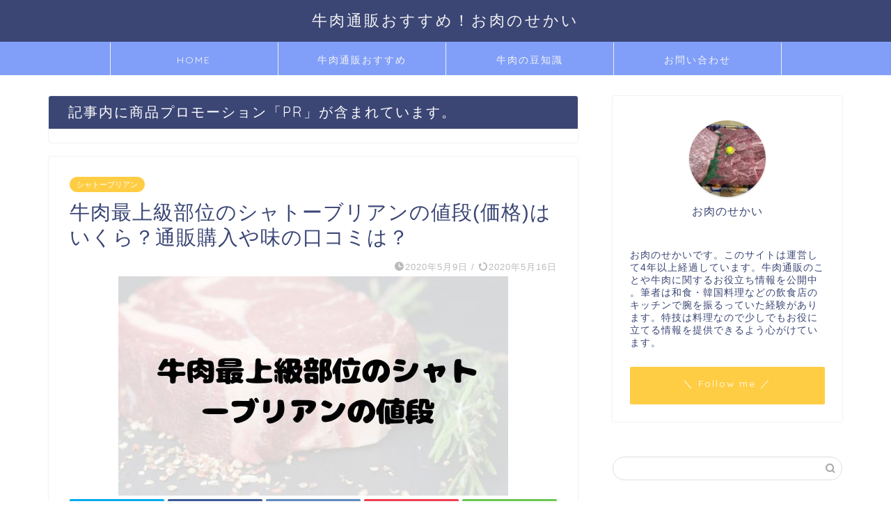

--- FILE ---
content_type: text/html; charset=UTF-8
request_url: https://onikunosekai.com/chateaubriand/gyu-nedan/
body_size: 25027
content:
<!DOCTYPE html>
<html lang="ja">
<head prefix="og: http://ogp.me/ns# fb: http://ogp.me/ns/fb# article: http://ogp.me/ns/article#">
<meta charset="utf-8">
<meta http-equiv="X-UA-Compatible" content="IE=edge">
<meta name="viewport" content="width=device-width, initial-scale=1">
<!-- ここからOGP -->
<meta property="og:type" content="blog">
<meta property="og:title" content="牛肉最上級部位のシャトーブリアンの値段(価格)はいくら？通販購入や味の口コミは？｜牛肉通販おすすめ！お肉のせかい"> 
<meta property="og:url" content="https://onikunosekai.com/chateaubriand/gyu-nedan/"> 
<meta property="og:description" content="牛肉の部位は色々な種類がありますが、その中でも特に味が美味しいと言われる最上級部位の【シャートーブリアン】をご存知でしょ"> 
<meta property="og:image" content="https://onikunosekai.com/wp-content/uploads/2020/05/shato.jpg">
<meta property="og:site_name" content="牛肉通販おすすめ！お肉のせかい">
<meta property="fb:admins" content="">
<meta name="twitter:card" content="summary">
<!-- ここまでOGP --> 

<meta name="description" itemprop="description" content="牛肉の部位は色々な種類がありますが、その中でも特に味が美味しいと言われる最上級部位の【シャートーブリアン】をご存知でしょ" >

<title>牛肉最上級部位のシャトーブリアンの値段(価格)はいくら？通販購入や味の口コミは？｜牛肉通販おすすめ！お肉のせかい</title>
<meta name='robots' content='max-image-preview:large' />
<link rel='dns-prefetch' href='//ajax.googleapis.com' />
<link rel='dns-prefetch' href='//cdnjs.cloudflare.com' />
<link rel='dns-prefetch' href='//use.fontawesome.com' />
<link rel="alternate" type="application/rss+xml" title="牛肉通販おすすめ！お肉のせかい &raquo; フィード" href="https://onikunosekai.com/feed/" />
<link rel="alternate" type="application/rss+xml" title="牛肉通販おすすめ！お肉のせかい &raquo; コメントフィード" href="https://onikunosekai.com/comments/feed/" />
<script type="text/javascript">
window._wpemojiSettings = {"baseUrl":"https:\/\/s.w.org\/images\/core\/emoji\/14.0.0\/72x72\/","ext":".png","svgUrl":"https:\/\/s.w.org\/images\/core\/emoji\/14.0.0\/svg\/","svgExt":".svg","source":{"concatemoji":"https:\/\/onikunosekai.com\/wp-includes\/js\/wp-emoji-release.min.js?ver=6.3.7"}};
/*! This file is auto-generated */
!function(i,n){var o,s,e;function c(e){try{var t={supportTests:e,timestamp:(new Date).valueOf()};sessionStorage.setItem(o,JSON.stringify(t))}catch(e){}}function p(e,t,n){e.clearRect(0,0,e.canvas.width,e.canvas.height),e.fillText(t,0,0);var t=new Uint32Array(e.getImageData(0,0,e.canvas.width,e.canvas.height).data),r=(e.clearRect(0,0,e.canvas.width,e.canvas.height),e.fillText(n,0,0),new Uint32Array(e.getImageData(0,0,e.canvas.width,e.canvas.height).data));return t.every(function(e,t){return e===r[t]})}function u(e,t,n){switch(t){case"flag":return n(e,"\ud83c\udff3\ufe0f\u200d\u26a7\ufe0f","\ud83c\udff3\ufe0f\u200b\u26a7\ufe0f")?!1:!n(e,"\ud83c\uddfa\ud83c\uddf3","\ud83c\uddfa\u200b\ud83c\uddf3")&&!n(e,"\ud83c\udff4\udb40\udc67\udb40\udc62\udb40\udc65\udb40\udc6e\udb40\udc67\udb40\udc7f","\ud83c\udff4\u200b\udb40\udc67\u200b\udb40\udc62\u200b\udb40\udc65\u200b\udb40\udc6e\u200b\udb40\udc67\u200b\udb40\udc7f");case"emoji":return!n(e,"\ud83e\udef1\ud83c\udffb\u200d\ud83e\udef2\ud83c\udfff","\ud83e\udef1\ud83c\udffb\u200b\ud83e\udef2\ud83c\udfff")}return!1}function f(e,t,n){var r="undefined"!=typeof WorkerGlobalScope&&self instanceof WorkerGlobalScope?new OffscreenCanvas(300,150):i.createElement("canvas"),a=r.getContext("2d",{willReadFrequently:!0}),o=(a.textBaseline="top",a.font="600 32px Arial",{});return e.forEach(function(e){o[e]=t(a,e,n)}),o}function t(e){var t=i.createElement("script");t.src=e,t.defer=!0,i.head.appendChild(t)}"undefined"!=typeof Promise&&(o="wpEmojiSettingsSupports",s=["flag","emoji"],n.supports={everything:!0,everythingExceptFlag:!0},e=new Promise(function(e){i.addEventListener("DOMContentLoaded",e,{once:!0})}),new Promise(function(t){var n=function(){try{var e=JSON.parse(sessionStorage.getItem(o));if("object"==typeof e&&"number"==typeof e.timestamp&&(new Date).valueOf()<e.timestamp+604800&&"object"==typeof e.supportTests)return e.supportTests}catch(e){}return null}();if(!n){if("undefined"!=typeof Worker&&"undefined"!=typeof OffscreenCanvas&&"undefined"!=typeof URL&&URL.createObjectURL&&"undefined"!=typeof Blob)try{var e="postMessage("+f.toString()+"("+[JSON.stringify(s),u.toString(),p.toString()].join(",")+"));",r=new Blob([e],{type:"text/javascript"}),a=new Worker(URL.createObjectURL(r),{name:"wpTestEmojiSupports"});return void(a.onmessage=function(e){c(n=e.data),a.terminate(),t(n)})}catch(e){}c(n=f(s,u,p))}t(n)}).then(function(e){for(var t in e)n.supports[t]=e[t],n.supports.everything=n.supports.everything&&n.supports[t],"flag"!==t&&(n.supports.everythingExceptFlag=n.supports.everythingExceptFlag&&n.supports[t]);n.supports.everythingExceptFlag=n.supports.everythingExceptFlag&&!n.supports.flag,n.DOMReady=!1,n.readyCallback=function(){n.DOMReady=!0}}).then(function(){return e}).then(function(){var e;n.supports.everything||(n.readyCallback(),(e=n.source||{}).concatemoji?t(e.concatemoji):e.wpemoji&&e.twemoji&&(t(e.twemoji),t(e.wpemoji)))}))}((window,document),window._wpemojiSettings);
</script>
<style type="text/css">
img.wp-smiley,
img.emoji {
	display: inline !important;
	border: none !important;
	box-shadow: none !important;
	height: 1em !important;
	width: 1em !important;
	margin: 0 0.07em !important;
	vertical-align: -0.1em !important;
	background: none !important;
	padding: 0 !important;
}
</style>
	<link rel='stylesheet' id='wp-block-library-css' href='https://onikunosekai.com/wp-includes/css/dist/block-library/style.min.css?ver=6.3.7' type='text/css' media='all' />
<style id='classic-theme-styles-inline-css' type='text/css'>
/*! This file is auto-generated */
.wp-block-button__link{color:#fff;background-color:#32373c;border-radius:9999px;box-shadow:none;text-decoration:none;padding:calc(.667em + 2px) calc(1.333em + 2px);font-size:1.125em}.wp-block-file__button{background:#32373c;color:#fff;text-decoration:none}
</style>
<style id='global-styles-inline-css' type='text/css'>
body{--wp--preset--color--black: #000000;--wp--preset--color--cyan-bluish-gray: #abb8c3;--wp--preset--color--white: #ffffff;--wp--preset--color--pale-pink: #f78da7;--wp--preset--color--vivid-red: #cf2e2e;--wp--preset--color--luminous-vivid-orange: #ff6900;--wp--preset--color--luminous-vivid-amber: #fcb900;--wp--preset--color--light-green-cyan: #7bdcb5;--wp--preset--color--vivid-green-cyan: #00d084;--wp--preset--color--pale-cyan-blue: #8ed1fc;--wp--preset--color--vivid-cyan-blue: #0693e3;--wp--preset--color--vivid-purple: #9b51e0;--wp--preset--gradient--vivid-cyan-blue-to-vivid-purple: linear-gradient(135deg,rgba(6,147,227,1) 0%,rgb(155,81,224) 100%);--wp--preset--gradient--light-green-cyan-to-vivid-green-cyan: linear-gradient(135deg,rgb(122,220,180) 0%,rgb(0,208,130) 100%);--wp--preset--gradient--luminous-vivid-amber-to-luminous-vivid-orange: linear-gradient(135deg,rgba(252,185,0,1) 0%,rgba(255,105,0,1) 100%);--wp--preset--gradient--luminous-vivid-orange-to-vivid-red: linear-gradient(135deg,rgba(255,105,0,1) 0%,rgb(207,46,46) 100%);--wp--preset--gradient--very-light-gray-to-cyan-bluish-gray: linear-gradient(135deg,rgb(238,238,238) 0%,rgb(169,184,195) 100%);--wp--preset--gradient--cool-to-warm-spectrum: linear-gradient(135deg,rgb(74,234,220) 0%,rgb(151,120,209) 20%,rgb(207,42,186) 40%,rgb(238,44,130) 60%,rgb(251,105,98) 80%,rgb(254,248,76) 100%);--wp--preset--gradient--blush-light-purple: linear-gradient(135deg,rgb(255,206,236) 0%,rgb(152,150,240) 100%);--wp--preset--gradient--blush-bordeaux: linear-gradient(135deg,rgb(254,205,165) 0%,rgb(254,45,45) 50%,rgb(107,0,62) 100%);--wp--preset--gradient--luminous-dusk: linear-gradient(135deg,rgb(255,203,112) 0%,rgb(199,81,192) 50%,rgb(65,88,208) 100%);--wp--preset--gradient--pale-ocean: linear-gradient(135deg,rgb(255,245,203) 0%,rgb(182,227,212) 50%,rgb(51,167,181) 100%);--wp--preset--gradient--electric-grass: linear-gradient(135deg,rgb(202,248,128) 0%,rgb(113,206,126) 100%);--wp--preset--gradient--midnight: linear-gradient(135deg,rgb(2,3,129) 0%,rgb(40,116,252) 100%);--wp--preset--font-size--small: 13px;--wp--preset--font-size--medium: 20px;--wp--preset--font-size--large: 36px;--wp--preset--font-size--x-large: 42px;--wp--preset--spacing--20: 0.44rem;--wp--preset--spacing--30: 0.67rem;--wp--preset--spacing--40: 1rem;--wp--preset--spacing--50: 1.5rem;--wp--preset--spacing--60: 2.25rem;--wp--preset--spacing--70: 3.38rem;--wp--preset--spacing--80: 5.06rem;--wp--preset--shadow--natural: 6px 6px 9px rgba(0, 0, 0, 0.2);--wp--preset--shadow--deep: 12px 12px 50px rgba(0, 0, 0, 0.4);--wp--preset--shadow--sharp: 6px 6px 0px rgba(0, 0, 0, 0.2);--wp--preset--shadow--outlined: 6px 6px 0px -3px rgba(255, 255, 255, 1), 6px 6px rgba(0, 0, 0, 1);--wp--preset--shadow--crisp: 6px 6px 0px rgba(0, 0, 0, 1);}:where(.is-layout-flex){gap: 0.5em;}:where(.is-layout-grid){gap: 0.5em;}body .is-layout-flow > .alignleft{float: left;margin-inline-start: 0;margin-inline-end: 2em;}body .is-layout-flow > .alignright{float: right;margin-inline-start: 2em;margin-inline-end: 0;}body .is-layout-flow > .aligncenter{margin-left: auto !important;margin-right: auto !important;}body .is-layout-constrained > .alignleft{float: left;margin-inline-start: 0;margin-inline-end: 2em;}body .is-layout-constrained > .alignright{float: right;margin-inline-start: 2em;margin-inline-end: 0;}body .is-layout-constrained > .aligncenter{margin-left: auto !important;margin-right: auto !important;}body .is-layout-constrained > :where(:not(.alignleft):not(.alignright):not(.alignfull)){max-width: var(--wp--style--global--content-size);margin-left: auto !important;margin-right: auto !important;}body .is-layout-constrained > .alignwide{max-width: var(--wp--style--global--wide-size);}body .is-layout-flex{display: flex;}body .is-layout-flex{flex-wrap: wrap;align-items: center;}body .is-layout-flex > *{margin: 0;}body .is-layout-grid{display: grid;}body .is-layout-grid > *{margin: 0;}:where(.wp-block-columns.is-layout-flex){gap: 2em;}:where(.wp-block-columns.is-layout-grid){gap: 2em;}:where(.wp-block-post-template.is-layout-flex){gap: 1.25em;}:where(.wp-block-post-template.is-layout-grid){gap: 1.25em;}.has-black-color{color: var(--wp--preset--color--black) !important;}.has-cyan-bluish-gray-color{color: var(--wp--preset--color--cyan-bluish-gray) !important;}.has-white-color{color: var(--wp--preset--color--white) !important;}.has-pale-pink-color{color: var(--wp--preset--color--pale-pink) !important;}.has-vivid-red-color{color: var(--wp--preset--color--vivid-red) !important;}.has-luminous-vivid-orange-color{color: var(--wp--preset--color--luminous-vivid-orange) !important;}.has-luminous-vivid-amber-color{color: var(--wp--preset--color--luminous-vivid-amber) !important;}.has-light-green-cyan-color{color: var(--wp--preset--color--light-green-cyan) !important;}.has-vivid-green-cyan-color{color: var(--wp--preset--color--vivid-green-cyan) !important;}.has-pale-cyan-blue-color{color: var(--wp--preset--color--pale-cyan-blue) !important;}.has-vivid-cyan-blue-color{color: var(--wp--preset--color--vivid-cyan-blue) !important;}.has-vivid-purple-color{color: var(--wp--preset--color--vivid-purple) !important;}.has-black-background-color{background-color: var(--wp--preset--color--black) !important;}.has-cyan-bluish-gray-background-color{background-color: var(--wp--preset--color--cyan-bluish-gray) !important;}.has-white-background-color{background-color: var(--wp--preset--color--white) !important;}.has-pale-pink-background-color{background-color: var(--wp--preset--color--pale-pink) !important;}.has-vivid-red-background-color{background-color: var(--wp--preset--color--vivid-red) !important;}.has-luminous-vivid-orange-background-color{background-color: var(--wp--preset--color--luminous-vivid-orange) !important;}.has-luminous-vivid-amber-background-color{background-color: var(--wp--preset--color--luminous-vivid-amber) !important;}.has-light-green-cyan-background-color{background-color: var(--wp--preset--color--light-green-cyan) !important;}.has-vivid-green-cyan-background-color{background-color: var(--wp--preset--color--vivid-green-cyan) !important;}.has-pale-cyan-blue-background-color{background-color: var(--wp--preset--color--pale-cyan-blue) !important;}.has-vivid-cyan-blue-background-color{background-color: var(--wp--preset--color--vivid-cyan-blue) !important;}.has-vivid-purple-background-color{background-color: var(--wp--preset--color--vivid-purple) !important;}.has-black-border-color{border-color: var(--wp--preset--color--black) !important;}.has-cyan-bluish-gray-border-color{border-color: var(--wp--preset--color--cyan-bluish-gray) !important;}.has-white-border-color{border-color: var(--wp--preset--color--white) !important;}.has-pale-pink-border-color{border-color: var(--wp--preset--color--pale-pink) !important;}.has-vivid-red-border-color{border-color: var(--wp--preset--color--vivid-red) !important;}.has-luminous-vivid-orange-border-color{border-color: var(--wp--preset--color--luminous-vivid-orange) !important;}.has-luminous-vivid-amber-border-color{border-color: var(--wp--preset--color--luminous-vivid-amber) !important;}.has-light-green-cyan-border-color{border-color: var(--wp--preset--color--light-green-cyan) !important;}.has-vivid-green-cyan-border-color{border-color: var(--wp--preset--color--vivid-green-cyan) !important;}.has-pale-cyan-blue-border-color{border-color: var(--wp--preset--color--pale-cyan-blue) !important;}.has-vivid-cyan-blue-border-color{border-color: var(--wp--preset--color--vivid-cyan-blue) !important;}.has-vivid-purple-border-color{border-color: var(--wp--preset--color--vivid-purple) !important;}.has-vivid-cyan-blue-to-vivid-purple-gradient-background{background: var(--wp--preset--gradient--vivid-cyan-blue-to-vivid-purple) !important;}.has-light-green-cyan-to-vivid-green-cyan-gradient-background{background: var(--wp--preset--gradient--light-green-cyan-to-vivid-green-cyan) !important;}.has-luminous-vivid-amber-to-luminous-vivid-orange-gradient-background{background: var(--wp--preset--gradient--luminous-vivid-amber-to-luminous-vivid-orange) !important;}.has-luminous-vivid-orange-to-vivid-red-gradient-background{background: var(--wp--preset--gradient--luminous-vivid-orange-to-vivid-red) !important;}.has-very-light-gray-to-cyan-bluish-gray-gradient-background{background: var(--wp--preset--gradient--very-light-gray-to-cyan-bluish-gray) !important;}.has-cool-to-warm-spectrum-gradient-background{background: var(--wp--preset--gradient--cool-to-warm-spectrum) !important;}.has-blush-light-purple-gradient-background{background: var(--wp--preset--gradient--blush-light-purple) !important;}.has-blush-bordeaux-gradient-background{background: var(--wp--preset--gradient--blush-bordeaux) !important;}.has-luminous-dusk-gradient-background{background: var(--wp--preset--gradient--luminous-dusk) !important;}.has-pale-ocean-gradient-background{background: var(--wp--preset--gradient--pale-ocean) !important;}.has-electric-grass-gradient-background{background: var(--wp--preset--gradient--electric-grass) !important;}.has-midnight-gradient-background{background: var(--wp--preset--gradient--midnight) !important;}.has-small-font-size{font-size: var(--wp--preset--font-size--small) !important;}.has-medium-font-size{font-size: var(--wp--preset--font-size--medium) !important;}.has-large-font-size{font-size: var(--wp--preset--font-size--large) !important;}.has-x-large-font-size{font-size: var(--wp--preset--font-size--x-large) !important;}
.wp-block-navigation a:where(:not(.wp-element-button)){color: inherit;}
:where(.wp-block-post-template.is-layout-flex){gap: 1.25em;}:where(.wp-block-post-template.is-layout-grid){gap: 1.25em;}
:where(.wp-block-columns.is-layout-flex){gap: 2em;}:where(.wp-block-columns.is-layout-grid){gap: 2em;}
.wp-block-pullquote{font-size: 1.5em;line-height: 1.6;}
</style>
<link rel='stylesheet' id='contact-form-7-css' href='https://onikunosekai.com/wp-content/plugins/contact-form-7/includes/css/styles.css?ver=5.9.8' type='text/css' media='all' />
<link rel='stylesheet' id='toc-screen-css' href='https://onikunosekai.com/wp-content/plugins/table-of-contents-plus/screen.min.css?ver=2411.1' type='text/css' media='all' />
<link rel='stylesheet' id='ppress-frontend-css' href='https://onikunosekai.com/wp-content/plugins/wp-user-avatar/assets/css/frontend.min.css?ver=4.4.1' type='text/css' media='all' />
<link rel='stylesheet' id='ppress-flatpickr-css' href='https://onikunosekai.com/wp-content/plugins/wp-user-avatar/assets/flatpickr/flatpickr.min.css?ver=4.4.1' type='text/css' media='all' />
<link rel='stylesheet' id='ppress-select2-css' href='https://onikunosekai.com/wp-content/plugins/wp-user-avatar/assets/select2/select2.min.css?ver=6.3.7' type='text/css' media='all' />
<link rel='stylesheet' id='parent-style-css' href='https://onikunosekai.com/wp-content/themes/jin/style.css?ver=6.3.7' type='text/css' media='all' />
<link rel='stylesheet' id='theme-style-css' href='https://onikunosekai.com/wp-content/themes/jin-child/style.css?ver=6.3.7' type='text/css' media='all' />
<link rel='stylesheet' id='fontawesome-style-css' href='https://use.fontawesome.com/releases/v5.6.3/css/all.css?ver=6.3.7' type='text/css' media='all' />
<link rel='stylesheet' id='swiper-style-css' href='https://cdnjs.cloudflare.com/ajax/libs/Swiper/4.0.7/css/swiper.min.css?ver=6.3.7' type='text/css' media='all' />
<script type='text/javascript' src='https://ajax.googleapis.com/ajax/libs/jquery/1.12.4/jquery.min.js?ver=6.3.7' id='jquery-js'></script>
<script type='text/javascript' src='https://onikunosekai.com/wp-content/plugins/wp-user-avatar/assets/flatpickr/flatpickr.min.js?ver=4.4.1' id='ppress-flatpickr-js'></script>
<script type='text/javascript' src='https://onikunosekai.com/wp-content/plugins/wp-user-avatar/assets/select2/select2.min.js?ver=4.4.1' id='ppress-select2-js'></script>
<script type='text/javascript' src='https://onikunosekai.com/wp-content/plugins/yyi-rinker/js/event-tracking.js?v=1.1.2' id='yyi_rinker_event_tracking_script-js'></script>
<link rel="https://api.w.org/" href="https://onikunosekai.com/wp-json/" /><link rel="alternate" type="application/json" href="https://onikunosekai.com/wp-json/wp/v2/posts/749" /><link rel='shortlink' href='https://onikunosekai.com/?p=749' />
<link rel="alternate" type="application/json+oembed" href="https://onikunosekai.com/wp-json/oembed/1.0/embed?url=https%3A%2F%2Fonikunosekai.com%2Fchateaubriand%2Fgyu-nedan%2F" />
<link rel="alternate" type="text/xml+oembed" href="https://onikunosekai.com/wp-json/oembed/1.0/embed?url=https%3A%2F%2Fonikunosekai.com%2Fchateaubriand%2Fgyu-nedan%2F&#038;format=xml" />
<style>
.yyi-rinker-img-s .yyi-rinker-image {
	width: 56px;
	min-width: 56px;
	margin:auto;
}
.yyi-rinker-img-m .yyi-rinker-image {
	width: 175px;
	min-width: 175px;
	margin:auto;
}
.yyi-rinker-img-l .yyi-rinker-image {
	width: 200px;
	min-width: 200px;
	margin:auto;
}
.yyi-rinker-img-s .yyi-rinker-image img.yyi-rinker-main-img {
	width: auto;
	max-height: 56px;
}
.yyi-rinker-img-m .yyi-rinker-image img.yyi-rinker-main-img {
	width: auto;
	max-height: 170px;
}
.yyi-rinker-img-l .yyi-rinker-image img.yyi-rinker-main-img {
	width: auto;
	max-height: 200px;
}

div.yyi-rinker-contents div.yyi-rinker-box ul.yyi-rinker-links li {
    list-style: none;
}
div.yyi-rinker-contents ul.yyi-rinker-links {
	border: none;
}
div.yyi-rinker-contents ul.yyi-rinker-links li a {
	text-decoration: none;
}
div.yyi-rinker-contents {
    margin: 2em 0;
}
div.yyi-rinker-contents div.yyi-rinker-box {
    display: flex;
    padding: 26px 26px 0;
    border: 3px solid #f5f5f5;
    box-sizing: border-box;
}
@media (min-width: 768px) {
    div.yyi-rinker-contents div.yyi-rinker-box {
        padding: 26px 26px 0;
    }
}
@media (max-width: 767px) {
    div.yyi-rinker-contents div.yyi-rinker-box {
        flex-direction: column;
        padding: 26px 14px 0;
    }
}
div.yyi-rinker-box div.yyi-rinker-image {
    display: flex;
    flex: none;
    justify-content: center;
}
div.yyi-rinker-box div.yyi-rinker-image a {
    display: inline-block;
    height: fit-content;
    margin-bottom: 26px;
}
div.yyi-rinker-image img.yyi-rinker-main-img {
    display: block;
    max-width: 100%;
    height: auto;
}
div.yyi-rinker-img-s img.yyi-rinker-main-img {
    width: 56px;
}
div.yyi-rinker-img-m img.yyi-rinker-main-img {
    width: 120px;
}
div.yyi-rinker-img-l img.yyi-rinker-main-img {
    width: 200px;
}
div.yyi-rinker-box div.yyi-rinker-info {
    display: flex;
    width: 100%;
    flex-direction: column;
}
@media (min-width: 768px) {
    div.yyi-rinker-box div.yyi-rinker-info {
        padding-left: 26px;
    }
}
@media (max-width: 767px) {
    div.yyi-rinker-box div.yyi-rinker-info {
        text-align: center;
    }
}
div.yyi-rinker-info div.yyi-rinker-title a {
    color: #333;
    font-weight: 600;
    font-size: 18px;
    text-decoration: none;
}
div.yyi-rinker-info div.yyi-rinker-detail {
    display: flex;
    flex-direction: column;
    padding: 8px 0 12px;
}
div.yyi-rinker-detail div:not(:last-child) {
    padding-bottom: 8px;
}
div.yyi-rinker-detail div.credit-box {
    font-size: 12px;
}
div.yyi-rinker-detail div.credit-box a {
    text-decoration: underline;
}
div.yyi-rinker-detail div.brand,
div.yyi-rinker-detail div.price-box {
    font-size: 14px;
}
@media (max-width: 767px) {
    div.price-box span.price {
        display: block;
    }
}
div.yyi-rinker-info div.free-text {
    order: 2;
    padding-top: 8px;
    font-size: 16px;
}
div.yyi-rinker-info ul.yyi-rinker-links {
    display: flex;
    flex-wrap: wrap;
    margin: 0 0 14px;
    padding: 0;
    list-style-type: none;
}
div.yyi-rinker-info ul.yyi-rinker-links li {
    display: inherit;
    flex-direction: column;
    align-self: flex-end;
    text-align: center;
}
@media (min-width: 768px) {
    div.yyi-rinker-info ul.yyi-rinker-links li:not(:last-child){
        margin-right: 8px;
    }
    div.yyi-rinker-info ul.yyi-rinker-links li {
        margin-bottom: 12px;
    }
}
@media (max-width: 767px) {
    div.yyi-rinker-info ul.yyi-rinker-links li {
        width: 100%;
        margin-bottom: 10px;
    }
}
ul.yyi-rinker-links li.amazonkindlelink a {
    background-color: #37475a;
}
ul.yyi-rinker-links li.amazonlink a {
    background-color: #f9bf51;
}
ul.yyi-rinker-links li.rakutenlink a {
    background-color: #d53a3a;
}
ul.yyi-rinker-links li.yahoolink a {
    background-color: #76c2f3;
}
ul.yyi-rinker-links li.freelink1 a {
    background-color: #5db49f;
}
ul.yyi-rinker-links li.freelink2 a {
    background-color: #7e77c1;
}
ul.yyi-rinker-links li.freelink3 a {
    background-color: #3974be;
}
ul.yyi-rinker-links li.freelink4 a {
    background-color: #333;
}
ul.yyi-rinker-links a.yyi-rinker-link {
    display: flex;
    position: relative;
    width: 100%;
    min-height: 38px;
    overflow-x: hidden;
    flex-wrap: wrap-reverse;
    justify-content: center;
    align-items: center;
    border-radius: 2px;
    box-shadow: 0 1px 6px 0 rgba(0,0,0,0.12);
    color: #fff;
    font-weight: 600;
    font-size: 14px;
    white-space: nowrap;
    transition: 0.3s ease-out;
    box-sizing: border-box;
}
ul.yyi-rinker-links a.yyi-rinker-link:after {
    position: absolute;
    right: 12px;
    width: 6px;
    height: 6px;
    border-top: 2px solid;
    border-right: 2px solid;
    content: "";
    transform: rotate(45deg);
    box-sizing: border-box;
}
ul.yyi-rinker-links a.yyi-rinker-link:hover {
    box-shadow: 0 4px 6px 2px rgba(0,0,0,0.12);
    transform: translateY(-2px);
}
@media (min-width: 768px) {
    ul.yyi-rinker-links a.yyi-rinker-link {
        padding: 6px 24px;
    }
}
@media (max-width: 767px) {
    ul.yyi-rinker-links a.yyi-rinker-link {
        padding: 10px 24px;
    }
}</style><style>
div.yyi-rinker-contents.yyi-rinker-design-tate  div.yyi-rinker-box{
    flex-direction: column;
}

div.yyi-rinker-contents.yyi-rinker-design-slim div.yyi-rinker-box .yyi-rinker-links {
    flex-direction: column;
}

div.yyi-rinker-contents.yyi-rinker-design-slim div.yyi-rinker-info {
    width: 100%;
}

div.yyi-rinker-contents.yyi-rinker-design-slim .yyi-rinker-title {
    text-align: center;
}

div.yyi-rinker-contents.yyi-rinker-design-slim .yyi-rinker-links {
    text-align: center;
}
div.yyi-rinker-contents.yyi-rinker-design-slim .yyi-rinker-image {

    margin: auto;
}

div.yyi-rinker-contents.yyi-rinker-design-slim div.yyi-rinker-info ul.yyi-rinker-links li {
	align-self: stretch;
}
div.yyi-rinker-contents.yyi-rinker-design-slim div.yyi-rinker-box div.yyi-rinker-info {
	padding: 0;
}
div.yyi-rinker-contents.yyi-rinker-design-slim div.yyi-rinker-box {
	flex-direction: column;
	padding: 14px 5px 0;
}

.yyi-rinker-design-slim div.yyi-rinker-box div.yyi-rinker-info {
	text-align: center;
}

.yyi-rinker-design-slim div.price-box span.price {
	display: block;
}

div.yyi-rinker-contents.yyi-rinker-design-slim div.yyi-rinker-info div.yyi-rinker-title a{
	font-size:16px;
}

div.yyi-rinker-contents.yyi-rinker-design-slim ul.yyi-rinker-links li.amazonkindlelink:before,  div.yyi-rinker-contents.yyi-rinker-design-slim ul.yyi-rinker-links li.amazonlink:before,  div.yyi-rinker-contents.yyi-rinker-design-slim ul.yyi-rinker-links li.rakutenlink:before,  div.yyi-rinker-contents.yyi-rinker-design-slim ul.yyi-rinker-links li.yahoolink:before {
	font-size:12px;
}

div.yyi-rinker-contents.yyi-rinker-design-slim ul.yyi-rinker-links li a {
	font-size: 13px;
}
.entry-content ul.yyi-rinker-links li {
	padding: 0;
}

.yyi-rinker-design-slim div.yyi-rinker-info ul.yyi-rinker-links li {
	width: 100%;
	margin-bottom: 10px;
}
 .yyi-rinker-design-slim ul.yyi-rinker-links a.yyi-rinker-link {
	padding: 10px 24px;
}
</style>	<style type="text/css">
		#wrapper {
			background-color: #fff;
			background-image: url();
					}

		.related-entry-headline-text span:before,
		#comment-title span:before,
		#reply-title span:before {
			background-color: #3b4675;
			border-color: #3b4675 !important;
		}

		#breadcrumb:after,
		#page-top a {
			background-color: #3b4675;
		}

		footer {
			background-color: #3b4675;
		}

		.footer-inner a,
		#copyright,
		#copyright-center {
			border-color: #fff !important;
			color: #fff !important;
		}

		#footer-widget-area {
			border-color: #fff !important;
		}

		.page-top-footer a {
			color: #3b4675 !important;
		}

		#breadcrumb ul li,
		#breadcrumb ul li a {
			color: #3b4675 !important;
		}

		body,
		a,
		a:link,
		a:visited,
		.my-profile,
		.widgettitle,
		.tabBtn-mag label {
			color: #3b4675;
		}

		a:hover {
			color: #008db7;
		}

		.widget_nav_menu ul>li>a:before,
		.widget_categories ul>li>a:before,
		.widget_pages ul>li>a:before,
		.widget_recent_entries ul>li>a:before,
		.widget_archive ul>li>a:before,
		.widget_archive form:after,
		.widget_categories form:after,
		.widget_nav_menu ul>li>ul.sub-menu>li>a:before,
		.widget_categories ul>li>.children>li>a:before,
		.widget_pages ul>li>.children>li>a:before,
		.widget_nav_menu ul>li>ul.sub-menu>li>ul.sub-menu li>a:before,
		.widget_categories ul>li>.children>li>.children li>a:before,
		.widget_pages ul>li>.children>li>.children li>a:before {
			color: #3b4675;
		}

		.widget_nav_menu ul .sub-menu .sub-menu li a:before {
			background-color: #3b4675 !important;
		}
		.d--labeling-act-border{
			border-color: rgba(59,70,117,0.18);
		}
		.c--labeling-act.d--labeling-act-solid{
			background-color: rgba(59,70,117,0.06);
		}
		.a--labeling-act{
			color: rgba(59,70,117,0.6);
		}
		.a--labeling-small-act span{
			background-color: rgba(59,70,117,0.21);
		}


		footer .footer-widget,
		footer .footer-widget a,
		footer .footer-widget ul li,
		.footer-widget.widget_nav_menu ul>li>a:before,
		.footer-widget.widget_categories ul>li>a:before,
		.footer-widget.widget_recent_entries ul>li>a:before,
		.footer-widget.widget_pages ul>li>a:before,
		.footer-widget.widget_archive ul>li>a:before,
		footer .widget_tag_cloud .tagcloud a:before {
			color: #fff !important;
			border-color: #fff !important;
		}

		footer .footer-widget .widgettitle {
			color: #fff !important;
			border-color: #ffcd44 !important;
		}

		footer .widget_nav_menu ul .children .children li a:before,
		footer .widget_categories ul .children .children li a:before,
		footer .widget_nav_menu ul .sub-menu .sub-menu li a:before {
			background-color: #fff !important;
		}

		#drawernav a:hover,
		.post-list-title,
		#prev-next p,
		#toc_container .toc_list li a {
			color: #3b4675 !important;
		}

		#header-box {
			background-color: #3b4675;
		}

		@media (min-width: 768px) {

			#header-box .header-box10-bg:before,
			#header-box .header-box11-bg:before {
				border-radius: 2px;
			}
		}

		@media (min-width: 768px) {
			.top-image-meta {
				margin-top: calc(0px - 30px);
			}
		}

		@media (min-width: 1200px) {
			.top-image-meta {
				margin-top: calc(0px);
			}
		}

		.pickup-contents:before {
			background-color: #3b4675 !important;
		}

		.main-image-text {
			color: #555;
		}

		.main-image-text-sub {
			color: #555;
		}

		@media (min-width: 481px) {
			#site-info {
				padding-top: 15px !important;
				padding-bottom: 15px !important;
			}
		}

		#site-info span a {
			color: #f4f4f4 !important;
		}

		#headmenu .headsns .line a svg {
			fill: #f4f4f4 !important;
		}

		#headmenu .headsns a,
		#headmenu {
			color: #f4f4f4 !important;
			border-color: #f4f4f4 !important;
		}

		.profile-follow .line-sns a svg {
			fill: #3b4675 !important;
		}

		.profile-follow .line-sns a:hover svg {
			fill: #ffcd44 !important;
		}

		.profile-follow a {
			color: #3b4675 !important;
			border-color: #3b4675 !important;
		}

		.profile-follow a:hover,
		#headmenu .headsns a:hover {
			color: #ffcd44 !important;
			border-color: #ffcd44 !important;
		}

		.search-box:hover {
			color: #ffcd44 !important;
			border-color: #ffcd44 !important;
		}

		#header #headmenu .headsns .line a:hover svg {
			fill: #ffcd44 !important;
		}

		.cps-icon-bar,
		#navtoggle:checked+.sp-menu-open .cps-icon-bar {
			background-color: #f4f4f4;
		}

		#nav-container {
			background-color: #819ff9;
		}

		.menu-box .menu-item svg {
			fill: #f4f4f4;
		}

		#drawernav ul.menu-box>li>a,
		#drawernav2 ul.menu-box>li>a,
		#drawernav3 ul.menu-box>li>a,
		#drawernav4 ul.menu-box>li>a,
		#drawernav5 ul.menu-box>li>a,
		#drawernav ul.menu-box>li.menu-item-has-children:after,
		#drawernav2 ul.menu-box>li.menu-item-has-children:after,
		#drawernav3 ul.menu-box>li.menu-item-has-children:after,
		#drawernav4 ul.menu-box>li.menu-item-has-children:after,
		#drawernav5 ul.menu-box>li.menu-item-has-children:after {
			color: #f4f4f4 !important;
		}

		#drawernav ul.menu-box li a,
		#drawernav2 ul.menu-box li a,
		#drawernav3 ul.menu-box li a,
		#drawernav4 ul.menu-box li a,
		#drawernav5 ul.menu-box li a {
			font-size: 14px !important;
		}

		#drawernav3 ul.menu-box>li {
			color: #3b4675 !important;
		}

		#drawernav4 .menu-box>.menu-item>a:after,
		#drawernav3 .menu-box>.menu-item>a:after,
		#drawernav .menu-box>.menu-item>a:after {
			background-color: #f4f4f4 !important;
		}

		#drawernav2 .menu-box>.menu-item:hover,
		#drawernav5 .menu-box>.menu-item:hover {
			border-top-color: #3b4675 !important;
		}

		.cps-info-bar a {
			background-color: #ffcd44 !important;
		}

		@media (min-width: 768px) {
			.post-list-mag .post-list-item:not(:nth-child(2n)) {
				margin-right: 2.6%;
			}
		}

		@media (min-width: 768px) {

			#tab-1:checked~.tabBtn-mag li [for="tab-1"]:after,
			#tab-2:checked~.tabBtn-mag li [for="tab-2"]:after,
			#tab-3:checked~.tabBtn-mag li [for="tab-3"]:after,
			#tab-4:checked~.tabBtn-mag li [for="tab-4"]:after {
				border-top-color: #3b4675 !important;
			}

			.tabBtn-mag label {
				border-bottom-color: #3b4675 !important;
			}
		}

		#tab-1:checked~.tabBtn-mag li [for="tab-1"],
		#tab-2:checked~.tabBtn-mag li [for="tab-2"],
		#tab-3:checked~.tabBtn-mag li [for="tab-3"],
		#tab-4:checked~.tabBtn-mag li [for="tab-4"],
		#prev-next a.next:after,
		#prev-next a.prev:after,
		.more-cat-button a:hover span:before {
			background-color: #3b4675 !important;
		}


		.swiper-slide .post-list-cat,
		.post-list-mag .post-list-cat,
		.post-list-mag3col .post-list-cat,
		.post-list-mag-sp1col .post-list-cat,
		.swiper-pagination-bullet-active,
		.pickup-cat,
		.post-list .post-list-cat,
		#breadcrumb .bcHome a:hover span:before,
		.popular-item:nth-child(1) .pop-num,
		.popular-item:nth-child(2) .pop-num,
		.popular-item:nth-child(3) .pop-num {
			background-color: #ffcd44 !important;
		}

		.sidebar-btn a,
		.profile-sns-menu {
			background-color: #ffcd44 !important;
		}

		.sp-sns-menu a,
		.pickup-contents-box a:hover .pickup-title {
			border-color: #3b4675 !important;
			color: #3b4675 !important;
		}

		.pro-line svg {
			fill: #3b4675 !important;
		}

		.cps-post-cat a,
		.meta-cat,
		.popular-cat {
			background-color: #ffcd44 !important;
			border-color: #ffcd44 !important;
		}

		.tagicon,
		.tag-box a,
		#toc_container .toc_list>li,
		#toc_container .toc_title {
			color: #3b4675 !important;
		}

		.widget_tag_cloud a::before {
			color: #3b4675 !important;
		}

		.tag-box a,
		#toc_container:before {
			border-color: #3b4675 !important;
		}

		.cps-post-cat a:hover {
			color: #008db7 !important;
		}

		.pagination li:not([class*="current"]) a:hover,
		.widget_tag_cloud a:hover {
			background-color: #3b4675 !important;
		}

		.pagination li:not([class*="current"]) a:hover {
			opacity: 0.5 !important;
		}

		.pagination li.current a {
			background-color: #3b4675 !important;
			border-color: #3b4675 !important;
		}

		.nextpage a:hover span {
			color: #3b4675 !important;
			border-color: #3b4675 !important;
		}

		.cta-content:before {
			background-color: #6FBFCA !important;
		}

		.cta-text,
		.info-title {
			color: #fff !important;
		}

		#footer-widget-area.footer_style1 .widgettitle {
			border-color: #ffcd44 !important;
		}

		.sidebar_style1 .widgettitle,
		.sidebar_style5 .widgettitle {
			border-color: #3b4675 !important;
		}

		.sidebar_style2 .widgettitle,
		.sidebar_style4 .widgettitle,
		.sidebar_style6 .widgettitle,
		#home-bottom-widget .widgettitle,
		#home-top-widget .widgettitle,
		#post-bottom-widget .widgettitle,
		#post-top-widget .widgettitle {
			background-color: #3b4675 !important;
		}

		#home-bottom-widget .widget_search .search-box input[type="submit"],
		#home-top-widget .widget_search .search-box input[type="submit"],
		#post-bottom-widget .widget_search .search-box input[type="submit"],
		#post-top-widget .widget_search .search-box input[type="submit"] {
			background-color: #ffcd44 !important;
		}

		.tn-logo-size {
			font-size: 160% !important;
		}

		@media (min-width: 481px) {
			.tn-logo-size img {
				width: calc(160%*0.5) !important;
			}
		}

		@media (min-width: 768px) {
			.tn-logo-size img {
				width: calc(160%*2.2) !important;
			}
		}

		@media (min-width: 1200px) {
			.tn-logo-size img {
				width: 160% !important;
			}
		}

		.sp-logo-size {
			font-size: 100% !important;
		}

		.sp-logo-size img {
			width: 100% !important;
		}

		.cps-post-main ul>li:before,
		.cps-post-main ol>li:before {
			background-color: #ffcd44 !important;
		}

		.profile-card .profile-title {
			background-color: #3b4675 !important;
		}

		.profile-card {
			border-color: #3b4675 !important;
		}

		.cps-post-main a {
			color: #008db7;
		}

		.cps-post-main .marker {
			background: -webkit-linear-gradient(transparent 60%, #ffcedb 0%);
			background: linear-gradient(transparent 60%, #ffcedb 0%);
		}

		.cps-post-main .marker2 {
			background: -webkit-linear-gradient(transparent 60%, #a9eaf2 0%);
			background: linear-gradient(transparent 60%, #a9eaf2 0%);
		}

		.cps-post-main .jic-sc {
			color: #e9546b;
		}


		.simple-box1 {
			border-color: #ef9b9b !important;
		}

		.simple-box2 {
			border-color: #f2bf7d !important;
		}

		.simple-box3 {
			border-color: #b5e28a !important;
		}

		.simple-box4 {
			border-color: #7badd8 !important;
		}

		.simple-box4:before {
			background-color: #7badd8;
		}

		.simple-box5 {
			border-color: #e896c7 !important;
		}

		.simple-box5:before {
			background-color: #e896c7;
		}

		.simple-box6 {
			background-color: #fffdef !important;
		}

		.simple-box7 {
			border-color: #def1f9 !important;
		}

		.simple-box7:before {
			background-color: #def1f9 !important;
		}

		.simple-box8 {
			border-color: #96ddc1 !important;
		}

		.simple-box8:before {
			background-color: #96ddc1 !important;
		}

		.simple-box9:before {
			background-color: #e1c0e8 !important;
		}

		.simple-box9:after {
			border-color: #e1c0e8 #e1c0e8 #fff #fff !important;
		}

		.kaisetsu-box1:before,
		.kaisetsu-box1-title {
			background-color: #ffb49e !important;
		}

		.kaisetsu-box2 {
			border-color: #89c2f4 !important;
		}

		.kaisetsu-box2-title {
			background-color: #89c2f4 !important;
		}

		.kaisetsu-box4 {
			border-color: #ea91a9 !important;
		}

		.kaisetsu-box4-title {
			background-color: #ea91a9 !important;
		}

		.kaisetsu-box5:before {
			background-color: #57b3ba !important;
		}

		.kaisetsu-box5-title {
			background-color: #57b3ba !important;
		}

		.concept-box1 {
			border-color: #85db8f !important;
		}

		.concept-box1:after {
			background-color: #85db8f !important;
		}

		.concept-box1:before {
			content: "ポイント" !important;
			color: #85db8f !important;
		}

		.concept-box2 {
			border-color: #f7cf6a !important;
		}

		.concept-box2:after {
			background-color: #f7cf6a !important;
		}

		.concept-box2:before {
			content: "注意点" !important;
			color: #f7cf6a !important;
		}

		.concept-box3 {
			border-color: #86cee8 !important;
		}

		.concept-box3:after {
			background-color: #86cee8 !important;
		}

		.concept-box3:before {
			content: "良い例" !important;
			color: #86cee8 !important;
		}

		.concept-box4 {
			border-color: #ed8989 !important;
		}

		.concept-box4:after {
			background-color: #ed8989 !important;
		}

		.concept-box4:before {
			content: "悪い例" !important;
			color: #ed8989 !important;
		}

		.concept-box5 {
			border-color: #9e9e9e !important;
		}

		.concept-box5:after {
			background-color: #9e9e9e !important;
		}

		.concept-box5:before {
			content: "参考" !important;
			color: #9e9e9e !important;
		}

		.concept-box6 {
			border-color: #8eaced !important;
		}

		.concept-box6:after {
			background-color: #8eaced !important;
		}

		.concept-box6:before {
			content: "メモ" !important;
			color: #8eaced !important;
		}

		.innerlink-box1,
		.blog-card {
			border-color: #73bc9b !important;
		}

		.innerlink-box1-title {
			background-color: #73bc9b !important;
			border-color: #73bc9b !important;
		}

		.innerlink-box1:before,
		.blog-card-hl-box {
			background-color: #73bc9b !important;
		}

		.jin-ac-box01-title::after {
			color: #3b4675;
		}

		.color-button01 a,
		.color-button01 a:hover,
		.color-button01:before {
			background-color: #008db7 !important;
		}

		.top-image-btn-color a,
		.top-image-btn-color a:hover,
		.top-image-btn-color:before {
			background-color: #ffcd44 !important;
		}

		.color-button02 a,
		.color-button02 a:hover,
		.color-button02:before {
			background-color: #d9333f !important;
		}

		.color-button01-big a,
		.color-button01-big a:hover,
		.color-button01-big:before {
			background-color: #3296d1 !important;
		}

		.color-button01-big a,
		.color-button01-big:before {
			border-radius: 5px !important;
		}

		.color-button01-big a {
			padding-top: 20px !important;
			padding-bottom: 20px !important;
		}

		.color-button02-big a,
		.color-button02-big a:hover,
		.color-button02-big:before {
			background-color: #83d159 !important;
		}

		.color-button02-big a,
		.color-button02-big:before {
			border-radius: 5px !important;
		}

		.color-button02-big a {
			padding-top: 20px !important;
			padding-bottom: 20px !important;
		}

		.color-button01-big {
			width: 75% !important;
		}

		.color-button02-big {
			width: 75% !important;
		}

		.top-image-btn-color:before,
		.color-button01:before,
		.color-button02:before,
		.color-button01-big:before,
		.color-button02-big:before {
			bottom: -1px;
			left: -1px;
			width: 100%;
			height: 100%;
			border-radius: 6px;
			box-shadow: 0px 1px 5px 0px rgba(0, 0, 0, 0.25);
			-webkit-transition: all .4s;
			transition: all .4s;
		}

		.top-image-btn-color a:hover,
		.color-button01 a:hover,
		.color-button02 a:hover,
		.color-button01-big a:hover,
		.color-button02-big a:hover {
			-webkit-transform: translateY(2px);
			transform: translateY(2px);
			-webkit-filter: brightness(0.95);
			filter: brightness(0.95);
		}

		.top-image-btn-color:hover:before,
		.color-button01:hover:before,
		.color-button02:hover:before,
		.color-button01-big:hover:before,
		.color-button02-big:hover:before {
			-webkit-transform: translateY(2px);
			transform: translateY(2px);
			box-shadow: none !important;
		}

		.h2-style01 h2,
		.h2-style02 h2:before,
		.h2-style03 h2,
		.h2-style04 h2:before,
		.h2-style05 h2,
		.h2-style07 h2:before,
		.h2-style07 h2:after,
		.h3-style03 h3:before,
		.h3-style02 h3:before,
		.h3-style05 h3:before,
		.h3-style07 h3:before,
		.h2-style08 h2:after,
		.h2-style10 h2:before,
		.h2-style10 h2:after,
		.h3-style02 h3:after,
		.h4-style02 h4:before {
			background-color: #3b4675 !important;
		}

		.h3-style01 h3,
		.h3-style04 h3,
		.h3-style05 h3,
		.h3-style06 h3,
		.h4-style01 h4,
		.h2-style02 h2,
		.h2-style08 h2,
		.h2-style08 h2:before,
		.h2-style09 h2,
		.h4-style03 h4 {
			border-color: #3b4675 !important;
		}

		.h2-style05 h2:before {
			border-top-color: #3b4675 !important;
		}

		.h2-style06 h2:before,
		.sidebar_style3 .widgettitle:after {
			background-image: linear-gradient(-45deg,
					transparent 25%,
					#3b4675 25%,
					#3b4675 50%,
					transparent 50%,
					transparent 75%,
					#3b4675 75%,
					#3b4675);
		}

		.jin-h2-icons.h2-style02 h2 .jic:before,
		.jin-h2-icons.h2-style04 h2 .jic:before,
		.jin-h2-icons.h2-style06 h2 .jic:before,
		.jin-h2-icons.h2-style07 h2 .jic:before,
		.jin-h2-icons.h2-style08 h2 .jic:before,
		.jin-h2-icons.h2-style09 h2 .jic:before,
		.jin-h2-icons.h2-style10 h2 .jic:before,
		.jin-h3-icons.h3-style01 h3 .jic:before,
		.jin-h3-icons.h3-style02 h3 .jic:before,
		.jin-h3-icons.h3-style03 h3 .jic:before,
		.jin-h3-icons.h3-style04 h3 .jic:before,
		.jin-h3-icons.h3-style05 h3 .jic:before,
		.jin-h3-icons.h3-style06 h3 .jic:before,
		.jin-h3-icons.h3-style07 h3 .jic:before,
		.jin-h4-icons.h4-style01 h4 .jic:before,
		.jin-h4-icons.h4-style02 h4 .jic:before,
		.jin-h4-icons.h4-style03 h4 .jic:before,
		.jin-h4-icons.h4-style04 h4 .jic:before {
			color: #3b4675;
		}

		@media all and (-ms-high-contrast:none) {

			*::-ms-backdrop,
			.color-button01:before,
			.color-button02:before,
			.color-button01-big:before,
			.color-button02-big:before {
				background-color: #595857 !important;
			}
		}

		.jin-lp-h2 h2,
		.jin-lp-h2 h2 {
			background-color: transparent !important;
			border-color: transparent !important;
			color: #3b4675 !important;
		}

		.jincolumn-h3style2 {
			border-color: #3b4675 !important;
		}

		.jinlph2-style1 h2:first-letter {
			color: #3b4675 !important;
		}

		.jinlph2-style2 h2,
		.jinlph2-style3 h2 {
			border-color: #3b4675 !important;
		}

		.jin-photo-title .jin-fusen1-down,
		.jin-photo-title .jin-fusen1-even,
		.jin-photo-title .jin-fusen1-up {
			border-left-color: #3b4675;
		}

		.jin-photo-title .jin-fusen2,
		.jin-photo-title .jin-fusen3 {
			background-color: #3b4675;
		}

		.jin-photo-title .jin-fusen2:before,
		.jin-photo-title .jin-fusen3:before {
			border-top-color: #3b4675;
		}

		.has-huge-font-size {
			font-size: 42px !important;
		}

		.has-large-font-size {
			font-size: 36px !important;
		}

		.has-medium-font-size {
			font-size: 20px !important;
		}

		.has-normal-font-size {
			font-size: 16px !important;
		}

		.has-small-font-size {
			font-size: 13px !important;
		}
	</style>
<noscript><style>.lazyload[data-src]{display:none !important;}</style></noscript><style>.lazyload{background-image:none !important;}.lazyload:before{background-image:none !important;}</style><style>.wp-block-gallery.is-cropped .blocks-gallery-item picture{height:100%;width:100%;}</style><link rel="icon" href="https://onikunosekai.com/wp-content/uploads/2020/01/cropped-007562-32x32.jpg" sizes="32x32" />
<link rel="icon" href="https://onikunosekai.com/wp-content/uploads/2020/01/cropped-007562-192x192.jpg" sizes="192x192" />
<link rel="apple-touch-icon" href="https://onikunosekai.com/wp-content/uploads/2020/01/cropped-007562-180x180.jpg" />
<meta name="msapplication-TileImage" content="https://onikunosekai.com/wp-content/uploads/2020/01/cropped-007562-270x270.jpg" />
		<style type="text/css" id="wp-custom-css">
			/*=================================================================================
	カエレバ・ヨメレバ・トマレバ
=================================================================================*/

.cstmreba {
	width:98%;
	height:auto;
	margin:36px auto;
	font-family:'Lucida Grande','Hiragino Kaku Gothic ProN',Helvetica, Meiryo, sans-serif;
	line-height: 1.5;
	word-wrap: break-word;
	box-sizing: border-box;
	display: block;
}
/* WordPressで自動挿入されるPタグの余白を対処 */
.cstmreba p {
	margin: 0;
	padding: 0;
}
.cstmreba a {
	transition: 0.8s ;
	color:#285EFF; /* テキストリンクカラー */
}
.cstmreba a:hover {
	color:#FFCA28; /* テキストリンクカラー(マウスオーバー時) */
}
.cstmreba .booklink-box,
.cstmreba .kaerebalink-box,
.cstmreba .tomarebalink-box {
	width: 100%;
	background-color: #fafafa; /* 全体の背景カラー */
	overflow: hidden;
	border-radius: 0px;
	box-sizing: border-box;
	padding: 12px 8px;
	box-shadow: 0px 2px 5px 0 rgba(0,0,0,.26);
}
/* サムネイル画像ボックス */
.cstmreba .booklink-image,
.cstmreba .kaerebalink-image,
.cstmreba .tomarebalink-image {
	width:150px;
	float:left;
	margin:0 14px 0 0;
	text-align: center;
	background: #fff;
}
.cstmreba .booklink-image a,
.cstmreba .kaerebalink-image a,
.cstmreba .tomarebalink-image a {
	width:100%;
	display:block;
}
.cstmreba .booklink-image a img,
.cstmreba .kaerebalink-image a img,
.cstmreba .tomarebalink-image a img {
	margin:0 ;
	padding: 0;
	text-align:center;
	background: #fff;
}
.cstmreba .booklink-info,.cstmreba .kaerebalink-info,.cstmreba .tomarebalink-info {
	overflow:hidden;
	line-height:170%;
	color: #333;
}
/* infoボックス内リンク下線非表示 */
.cstmreba .booklink-info a,
.cstmreba .kaerebalink-info a,
.cstmreba .tomarebalink-info a {
	text-decoration: none;
}
/* 作品・商品・ホテル名 リンク */
.cstmreba .booklink-name>a,
.cstmreba .kaerebalink-name>a,
.cstmreba .tomarebalink-name>a {
	border-bottom: 1px solid ;
	font-size:16px;
}
/* powered by */
.cstmreba .booklink-powered-date,
.cstmreba .kaerebalink-powered-date,
.cstmreba .tomarebalink-powered-date {
	font-size:10px;
	line-height:150%;
}
.cstmreba .booklink-powered-date a,
.cstmreba .kaerebalink-powered-date a,
.cstmreba .tomarebalink-powered-date a {
	color:#333;
	border-bottom: none ;
}
.cstmreba .booklink-powered-date a:hover,
.cstmreba .kaerebalink-powered-date a:hover,
.cstmreba .tomarebalink-powered-date a:hover {
	color:#333;
	border-bottom: 1px solid #333 ;
}
/* 著者・住所 */
.cstmreba .booklink-detail,.cstmreba .kaerebalink-detail,.cstmreba .tomarebalink-address {
	font-size:12px;
}
.cstmreba .kaerebalink-link1 div img,.cstmreba .booklink-link2 div img,.cstmreba .tomarebalink-link1 div img {
	display:none !important;
}
.cstmreba .kaerebalink-link1, .cstmreba .booklink-link2,.cstmreba .tomarebalink-link1 {
	display: inline-block;
	width: 100%;
	margin-top: 5px;
}
.cstmreba .booklink-link2>div,
.cstmreba .kaerebalink-link1>div,
.cstmreba .tomarebalink-link1>div {
	float:left;
	width:24%;
	min-width:128px;
	margin:0.5%;
}
/***** ボタンデザインここから ******/
.cstmreba .booklink-link2 a,
.cstmreba .kaerebalink-link1 a,
.cstmreba .tomarebalink-link1 a {
	width: 100%;
	display: inline-block;
	text-align: center;
	box-sizing: border-box;
	margin: 1px 0;
	padding:3% 0.5%;
	border-radius: 8px;
	font-size: 13px;
	font-weight: bold;
	line-height: 180%;
	color: #fff;
	box-shadow: 0px 2px 4px 0 rgba(0,0,0,.26);
}
/* トマレバ */
.cstmreba .tomarebalink-link1 .shoplinkrakuten a {background: #76ae25; border: 2px solid #76ae25; }/* 楽天トラベル */
.cstmreba .tomarebalink-link1 .shoplinkjalan a { background: #ff7a15; border: 2px solid #ff7a15;}/* じゃらん */
.cstmreba .tomarebalink-link1 .shoplinkjtb a { background: #c81528; border: 2px solid #c81528;}/* JTB */
.cstmreba .tomarebalink-link1 .shoplinkknt a { background: #0b499d; border: 2px solid #0b499d;}/* KNT */
.cstmreba .tomarebalink-link1 .shoplinkikyu a { background: #bf9500; border: 2px solid #bf9500;}/* 一休 */
.cstmreba .tomarebalink-link1 .shoplinkrurubu a { background: #000066; border: 2px solid #000066;}/* るるぶ */
.cstmreba .tomarebalink-link1 .shoplinkyahoo a { background: #ff0033; border: 2px solid #ff0033;}/* Yahoo!トラベル */
.cstmreba .tomarebalink-link1 .shoplinkhis a { background: #004bb0; border: 2px solid #004bb0;}/*** HIS ***/
/* カエレバ */
.cstmreba .kaerebalink-link1 .shoplinkyahoo a {background:#ff0033; border:2px solid #ff0033; letter-spacing:normal;} /* Yahoo!ショッピング */
.cstmreba .kaerebalink-link1 .shoplinkbellemaison a { background:#84be24 ; border: 2px solid #84be24;}	/* ベルメゾン */
.cstmreba .kaerebalink-link1 .shoplinkcecile a { background:#8d124b; border: 2px solid #8d124b;} /* セシール */
.cstmreba .kaerebalink-link1 .shoplinkwowma a { background:#ea5404; border: 2px solid #ea5404;} /* Wowma */
.cstmreba .kaerebalink-link1 .shoplinkkakakucom a {background:#314995; border: 2px solid #314995;} /* 価格コム */
/* ヨメレバ */
.cstmreba .booklink-link2 .shoplinkkindle a { background:#007dcd; border: 2px solid #007dcd;} /* Kindle */
.cstmreba .booklink-link2 .shoplinkrakukobo a { background:#bf0000; border: 2px solid #bf0000;} /* 楽天kobo */
.cstmreba .booklink-link2  .shoplinkbk1 a { background:#0085cd; border: 2px solid #0085cd;} /* honto */
.cstmreba .booklink-link2 .shoplinkehon a { background:#2a2c6d; border: 2px solid #2a2c6d;} /* ehon */
.cstmreba .booklink-link2 .shoplinkkino a { background:#003e92; border: 2px solid #003e92;} /* 紀伊國屋書店 */
.cstmreba .booklink-link2 .shoplinkebj a { background:#f8485e; border: 2px solid #f8485e;} /* ebookjapan */
.cstmreba .booklink-link2 .shoplinktoshokan a { background:#333333; border: 2px solid #333333;} /* 図書館 */
/* カエレバ・ヨメレバ共通 */
.cstmreba .kaerebalink-link1 .shoplinkamazon a,
.cstmreba .booklink-link2 .shoplinkamazon a {
	background:#FF9901;
	border: 2px solid #ff9901;
} /* Amazon */
.cstmreba .kaerebalink-link1 .shoplinkrakuten a,
.cstmreba .booklink-link2 .shoplinkrakuten a {
	background: #bf0000;
	border: 2px solid #bf0000;
} /* 楽天 */
.cstmreba .kaerebalink-link1 .shoplinkseven a,
.cstmreba .booklink-link2 .shoplinkseven a {
	background:#225496;
	border: 2px solid #225496;
} /* 7net */
/****** ボタンカラー ここまで *****/

/***** ボタンデザイン　マウスオーバー時ここから *****/
.cstmreba .booklink-link2 a:hover,
.cstmreba .kaerebalink-link1 a:hover,
.cstmreba .tomarebalink-link1 a:hover {
	background: #fff;
}
/* トマレバ */
.cstmreba .tomarebalink-link1 .shoplinkrakuten a:hover { color: #76ae25; }/* 楽天トラベル */
.cstmreba .tomarebalink-link1 .shoplinkjalan a:hover { color: #ff7a15; }/* じゃらん */
.cstmreba .tomarebalink-link1 .shoplinkjtb a:hover { color: #c81528; }/* JTB */
.cstmreba .tomarebalink-link1 .shoplinkknt a:hover { color: #0b499d; }/* KNT */
.cstmreba .tomarebalink-link1 .shoplinkikyu a:hover { color: #bf9500; }/* 一休 */
.cstmreba .tomarebalink-link1 .shoplinkrurubu a:hover { color: #000066; }/* るるぶ */
.cstmreba .tomarebalink-link1 .shoplinkyahoo a:hover { color: #ff0033; }/* Yahoo!トラベル */
.cstmreba .tomarebalink-link1 .shoplinkhis a:hover { color: #004bb0; }/*** HIS ***/
/* カエレバ */
.cstmreba .kaerebalink-link1 .shoplinkyahoo a:hover {color:#ff0033;} /* Yahoo!ショッピング */
.cstmreba .kaerebalink-link1 .shoplinkbellemaison a:hover { color:#84be24 ; }	/* ベルメゾン */
.cstmreba .kaerebalink-link1 .shoplinkcecile a:hover { color:#8d124b; } /* セシール */
.cstmreba .kaerebalink-link1 .shoplinkwowma a:hover { color:#ea5404; } /* Wowma */
.cstmreba .kaerebalink-link1 .shoplinkkakakucom a:hover {color:#314995;} /* 価格コム */
/* ヨメレバ */
.cstmreba .booklink-link2 .shoplinkkindle a:hover { color:#007dcd;} /* Kindle */
.cstmreba .booklink-link2 .shoplinkrakukobo a:hover { color:#bf0000; } /* 楽天kobo */
.cstmreba .booklink-link2 .shoplinkbk1 a:hover { color:#0085cd; } /* honto */
.cstmreba .booklink-link2 .shoplinkehon a:hover { color:#2a2c6d; } /* ehon */
.cstmreba .booklink-link2 .shoplinkkino a:hover { color:#003e92; } /* 紀伊國屋書店 */
.cstmreba .booklink-link2 .shoplinkebj a:hover { color:#f8485e; } /* ebookjapan */
.cstmreba .booklink-link2 .shoplinktoshokan a:hover { color:#333333; } /* 図書館 */
/* カエレバ・ヨメレバ共通 */
.cstmreba .kaerebalink-link1 .shoplinkamazon a:hover,
.cstmreba .booklink-link2 .shoplinkamazon a:hover {
	color:#FF9901; } /* Amazon */
.cstmreba .kaerebalink-link1 .shoplinkrakuten a:hover,
.cstmreba .booklink-link2 .shoplinkrakuten a:hover {
	color: #bf0000; } /* 楽天 */
.cstmreba .kaerebalink-link1 .shoplinkseven a:hover,
.cstmreba .booklink-link2 .shoplinkseven a:hover {
	color:#225496;} /* 7net */
/***** ボタンデザイン　マウスオーバー時ここまで *****/
.cstmreba .booklink-footer {
	clear:both;
}

/*****  解像度768px以下のスタイル *****/
@media screen and (max-width:768px){
	.cstmreba .booklink-image,
	.cstmreba .kaerebalink-image,
	.cstmreba .tomarebalink-image {
		width:100%;
		float:none;
	}
	.cstmreba .booklink-link2>div,
	.cstmreba .kaerebalink-link1>div,
	.cstmreba .tomarebalink-link1>div {
		width: 32.33%;
		margin: 0.5%;
	}
	.cstmreba .booklink-info,
	.cstmreba .kaerebalink-info,
	.cstmreba .tomarebalink-info {
	  text-align:center;
	  padding-bottom: 1px;
	}
}

/*****  解像度480px以下のスタイル *****/
@media screen and (max-width:480px){
	.cstmreba .booklink-link2>div,
	.cstmreba .kaerebalink-link1>div,
	.cstmreba .tomarebalink-link1>div {
		width: 49%;
		margin: 0.5%;
	}
}
		</style>
			
<!--カエレバCSS-->
<!--アプリーチCSS-->

<!--adsense-->
<script data-ad-client="ca-pub-9137613457816695" async src="https://pagead2.googlesyndication.com/pagead/js/adsbygoogle.js"></script>
<!--adsenseend-->
	<!-- Global site tag (gtag.js) - Google Analytics4 -->
<script async src="https://www.googletagmanager.com/gtag/js?id=G-BYD0RGWS4D"></script>
<script>
  window.dataLayer = window.dataLayer || [];
  function gtag(){dataLayer.push(arguments);}
  gtag('js', new Date());

  gtag('config', 'G-BYD0RGWS4D');
</script>
	<!--bing-->
	<meta name="msvalidate.01" content="2112A95D6F0D0CA6FE110EFFF31CB09D" />
	<!--bing-->
</head>
<body class="post-template-default single single-post postid-749 single-format-standard" id="nofont-style">
<div id="wrapper">

		
	<div id="scroll-content" class="animate">
	
		<!--ヘッダー-->

					<div id="header-box" class="tn_on header-box animate">
	<div id="header" class="header-type2 header animate">
		
		<div id="site-info" class="ef">
												<span class="tn-logo-size"><a href='https://onikunosekai.com/' title='牛肉通販おすすめ！お肉のせかい' rel='home'>牛肉通販おすすめ！お肉のせかい</a></span>
									</div>

	
		
	</div>
	
		
</div>

	

	
	<!--ヘッダー画像-->
													<!--ヘッダー画像-->

	
	<!--グローバルナビゲーション layout1-->
				<div id="nav-container" class="header-style5-animate animate">
			<div id="drawernav2" class="ef">
				<nav class="fixed-content"><ul class="menu-box"><li class="menu-item menu-item-type-custom menu-item-object-custom menu-item-home menu-item-212"><a href="https://onikunosekai.com/">HOME</a></li>
<li class="menu-item menu-item-type-taxonomy menu-item-object-category menu-item-210"><a href="https://onikunosekai.com/category/tsuhan/">牛肉通販おすすめ</a></li>
<li class="menu-item menu-item-type-taxonomy menu-item-object-category menu-item-209"><a href="https://onikunosekai.com/category/knowledge/">牛肉の豆知識</a></li>
<li class="menu-item menu-item-type-post_type menu-item-object-page menu-item-211"><a href="https://onikunosekai.com/contact/">お問い合わせ</a></li>
</ul></nav>			</div>
		</div>
				<!--グローバルナビゲーション layout1-->
		
		<!--ヘッダー-->

		<div class="clearfix"></div>

			
														
		
	<div id="contents">

		<!--メインコンテンツ-->
			<main id="main-contents" class="main-contents article_style1 animate" itemprop="mainContentOfPage">
				
								<div id="post-top-widget">
				<div id="text-5" class="widget widget_text"><div class="widgettitle ef">記事内に商品プロモーション「PR」が含まれています。</div>			<div class="textwidget"></div>
		</div>				</div>
								
				<section class="cps-post-box hentry">
																	<article class="cps-post">
							<header class="cps-post-header">
																<span class="cps-post-cat category-chateaubriand" itemprop="keywords"><a href="https://onikunosekai.com/category/chateaubriand/" style="background-color:!important;">シャトーブリアン</a></span>
																<h1 class="cps-post-title entry-title" itemprop="headline">牛肉最上級部位のシャトーブリアンの値段(価格)はいくら？通販購入や味の口コミは？</h1>
								<div class="cps-post-meta vcard">
									<span class="writer fn" itemprop="author" itemscope itemtype="https://schema.org/Person"><span itemprop="name">牛肉通販企画</span></span>
									<span class="cps-post-date-box">
												<span class="cps-post-date"><i class="jic jin-ifont-watch" aria-hidden="true"></i>&nbsp;<time class="entry-date date published" datetime="2020-05-09T21:14:39+09:00">2020年5月9日</time></span>
	<span class="timeslash"> /</span>
	<time class="entry-date date updated" datetime="2020-05-16T19:58:55+09:00"><span class="cps-post-date"><i class="jic jin-ifont-reload" aria-hidden="true"></i>&nbsp;2020年5月16日</span></time>
										</span>
								</div>
								
							</header>
																																													<div class="cps-post-thumb jin-thumb-original" itemscope itemtype="https://schema.org/ImageObject">
												<img src="https://onikunosekai.com/wp-content/uploads/2020/05/shato.jpg" class="attachment-large_size size-large_size wp-post-image" alt="シャトーブリアン" decoding="async" width ="560" height ="315" fetchpriority="high" />											</div>
																																																										<div class="share-top sns-design-type01">
	<div class="sns-top">
		<ol>
			<!--ツイートボタン-->
							<li class="twitter"><a href="https://twitter.com/share?url=https%3A%2F%2Fonikunosekai.com%2Fchateaubriand%2Fgyu-nedan%2F&text=%E7%89%9B%E8%82%89%E6%9C%80%E4%B8%8A%E7%B4%9A%E9%83%A8%E4%BD%8D%E3%81%AE%E3%82%B7%E3%83%A3%E3%83%88%E3%83%BC%E3%83%96%E3%83%AA%E3%82%A2%E3%83%B3%E3%81%AE%E5%80%A4%E6%AE%B5%28%E4%BE%A1%E6%A0%BC%29%E3%81%AF%E3%81%84%E3%81%8F%E3%82%89%EF%BC%9F%E9%80%9A%E8%B2%A9%E8%B3%BC%E5%85%A5%E3%82%84%E5%91%B3%E3%81%AE%E5%8F%A3%E3%82%B3%E3%83%9F%E3%81%AF%EF%BC%9F - 牛肉通販おすすめ！お肉のせかい"><i class="jic jin-ifont-twitter"></i></a>
				</li>
						<!--Facebookボタン-->
							<li class="facebook">
				<a href="https://www.facebook.com/sharer.php?src=bm&u=https%3A%2F%2Fonikunosekai.com%2Fchateaubriand%2Fgyu-nedan%2F&t=%E7%89%9B%E8%82%89%E6%9C%80%E4%B8%8A%E7%B4%9A%E9%83%A8%E4%BD%8D%E3%81%AE%E3%82%B7%E3%83%A3%E3%83%88%E3%83%BC%E3%83%96%E3%83%AA%E3%82%A2%E3%83%B3%E3%81%AE%E5%80%A4%E6%AE%B5%28%E4%BE%A1%E6%A0%BC%29%E3%81%AF%E3%81%84%E3%81%8F%E3%82%89%EF%BC%9F%E9%80%9A%E8%B2%A9%E8%B3%BC%E5%85%A5%E3%82%84%E5%91%B3%E3%81%AE%E5%8F%A3%E3%82%B3%E3%83%9F%E3%81%AF%EF%BC%9F - 牛肉通販おすすめ！お肉のせかい" onclick="javascript:window.open(this.href, '', 'menubar=no,toolbar=no,resizable=yes,scrollbars=yes,height=300,width=600');return false;"><i class="jic jin-ifont-facebook-t" aria-hidden="true"></i></a>
				</li>
						<!--はてブボタン-->
							<li class="hatebu">
				<a href="https://b.hatena.ne.jp/add?mode=confirm&url=https%3A%2F%2Fonikunosekai.com%2Fchateaubriand%2Fgyu-nedan%2F" onclick="javascript:window.open(this.href, '', 'menubar=no,toolbar=no,resizable=yes,scrollbars=yes,height=400,width=510');return false;" ><i class="font-hatena"></i></a>
				</li>
						<!--Poketボタン-->
							<li class="pocket">
				<a href="https://getpocket.com/edit?url=https%3A%2F%2Fonikunosekai.com%2Fchateaubriand%2Fgyu-nedan%2F&title=%E7%89%9B%E8%82%89%E6%9C%80%E4%B8%8A%E7%B4%9A%E9%83%A8%E4%BD%8D%E3%81%AE%E3%82%B7%E3%83%A3%E3%83%88%E3%83%BC%E3%83%96%E3%83%AA%E3%82%A2%E3%83%B3%E3%81%AE%E5%80%A4%E6%AE%B5%28%E4%BE%A1%E6%A0%BC%29%E3%81%AF%E3%81%84%E3%81%8F%E3%82%89%EF%BC%9F%E9%80%9A%E8%B2%A9%E8%B3%BC%E5%85%A5%E3%82%84%E5%91%B3%E3%81%AE%E5%8F%A3%E3%82%B3%E3%83%9F%E3%81%AF%EF%BC%9F - 牛肉通販おすすめ！お肉のせかい"><i class="jic jin-ifont-pocket" aria-hidden="true"></i></a>
				</li>
							<li class="line">
				<a href="https://line.me/R/msg/text/?https%3A%2F%2Fonikunosekai.com%2Fchateaubriand%2Fgyu-nedan%2F"><i class="jic jin-ifont-line" aria-hidden="true"></i></a>
				</li>
		</ol>
	</div>
</div>
<div class="clearfix"></div>
															
							<div class="cps-post-main-box">
								<div class="cps-post-main    h2-style01 h3-style03 h4-style03 entry-content  " itemprop="articleBody">

									<div class="clearfix"></div>
	
									<p>牛肉の部位は色々な種類がありますが、その中でも特に味が美味しいと言われる最上級部位の【シャートーブリアン】をご存知でしょうか。</p>
<p>一度口にすると、食感がとても柔らかく後味がまろやかで、とにかく食べると忘れられなくなる人もいます。</p>
<p>また、ワインとの相性も抜群ですから、多くのワイン愛好家達のビーフ料理としても愛されています。</p>
<p>今回は、牛肉最上級部位のシャトーブリアンの値段(価格)はいくらなのかや、通販購入や味の口コミなどについてご紹介していきます。</p>
<div class="balloon-box balloon-left balloon-none balloon-bg-gray clearfix">
<div class="balloon-icon "><img decoding="async" src="[data-uri]" alt="牛肉マスター" width="80" height="80" data-src="https://onikunosekai.com/wp-content/uploads/2019/11/1419204.jpg" class="lazyload" data-eio-rwidth="1600" data-eio-rheight="1200"><noscript><img decoding="async" src="https://onikunosekai.com/wp-content/uploads/2019/11/1419204.jpg" alt="牛肉マスター" width="80" height="80" data-eio="l"></noscript></div>
<div class="icon-name">牛肉マスター</div>
<div class="balloon-serif">
<div class="balloon-content">シャートーブリアンの基礎知識情報や値段の相場を見ていきましょう </div>
</div></div>
<div id="toc_container" class="no_bullets"><p class="toc_title">Contents</p><ul class="toc_list"><li><a href="#i"><span class="toc_number toc_depth_1">1</span> 牛肉最上級部位のシャトーブリアンとは？</a></li><li><a href="#i-2"><span class="toc_number toc_depth_1">2</span> 牛肉最上級部位のシャトーブリアンの特徴</a></li><li><a href="#i-3"><span class="toc_number toc_depth_1">3</span> 牛肉最上級部位のシャトーブリアンの値段(価格)はいくら？</a></li><li><a href="#i-4"><span class="toc_number toc_depth_1">4</span> 牛肉最上級部位のシャトーブリアンの、通販購入の値段(価格)はいくら？</a></li><li><a href="#i-5"><span class="toc_number toc_depth_1">5</span> 牛肉最上級部位のシャトーブリアンの味の口コミ</a></li><li><a href="#i-6"><span class="toc_number toc_depth_1">6</span> 牛肉最上級部位のシャトーブリアンのまとめ</a></li></ul></div>
<h2><span id="i">牛肉最上級部位のシャトーブリアンとは？</span></h2>
<p>シャートーブリアンは、牛一頭あたり、約2kg位しか取れない希少部位です。</p>
<p>細長い形をしたヒレ肉で、中央部の最も厚みがあり肉質の良い中心部分や、その肉を使用したステーキの事を言います。</p>
<p>フィレ肉の中でも、最高品質を誇る牛肉の部位ですから値段(価格)も高価になります。</p>
<p>希少性が極めて高く、需要がある牛肉の最上級部位がシャトーブリアンですから、必然的に値段も高くなるのは仕方ありません。</p>
<p>そして、シャートーブリアンは赤身肉ですが、筋肉量が少ないです。</p>
<p>通常、赤身肉は運動量が多い部位ですから、脂肪が少なく筋肉量が多くなり肉質も硬くなります。</p>
<p>しかし、シャートーブリアンは赤身肉でありながら、とても柔らかくヒレ肉の中でもその柔らかさは一番でしょう。</p>
<p>牛肉の部位の中で、霜降り肉が多い部分は肉質が柔らかいので、同じ用に食感が柔らかく食べやすいですが、脂肪がたくさん含まれています。</p>
<p>ですので、カロリーも多いですから、たくさんの量を食べてしまうと太りやすくなります。</p>
<p>その点、シャートーブリアンであれば、赤身肉ですからカロリーも低く太りにくいでしょう。</p>
<h2><span id="i-2">牛肉最上級部位のシャトーブリアンの特徴</span></h2>
<p>牛肉最上級部位の、シャートーブリアンの特徴としては肉質がとても柔らかいので、厚く切っても柔らかく全然硬さが気にならないほどです。</p>
<p>赤身肉の中で、ここまで肉質が柔らかい部分はあまりありません。</p>
<p>普通、柔らかなビーフは、サシと赤身の間に脂肪が混在する事によって生み出されるのですが、シャートーブリアンにおいては、赤身肉であるにも関わらず、運動量が少ない部位の為、極上の柔らかさがあるのです。</p>
<p>厚めにスライスしても柔らかいので、ステーキにも向いています。</p>
<p>食べると、歯切れが良い食感で上品な味ですし、ワインとの相性がとても良い牛肉です。</p>
<p>口コミも良い為、通販サイトで購入する方も多いですが、価格が高価ですから、ギフトやお祝い事の時などに食べられています。</p>
<p>また、牛肉最上級部位のシャトーブリアンは、その肉質の柔らかさゆえに、子供やお年寄りなど噛む力が弱い人にでも食べやすい特徴があります。</p>
<p>そして、シャートーブリアンは赤身肉で脂肪が少ないですから、ダイエッターの方にもおすすめです。</p>
<p>値段が高価なので、ダイエット目的にあまり頻繁に食べるのはおすすめしませんが、減量を成功した記念に食べたり、食事制限ダイエットに取り組む前のご馳走として食べるのも良いかもしれませんね。</p>
<p>カロリーは【100g当たり約133kcal】になっています。</p>
<p>カロリー控えめ度：<span class="jinstar" style="color:#ffc32c; font-size:16px;"><i class="jic jin-ifont-star"></i><i class="jic jin-ifont-star"></i><i class="jic jin-ifont-star"></i><i class="jic jin-ifont-star"></i><i class="jic jin-ifont-starblank"></i></span></p>
<div class="balloon-box balloon-left balloon-none balloon-bg-blue clearfix">
<div class="balloon-icon "><img decoding="async" src="[data-uri]" alt="牛さん" width="80" height="80" data-src="https://onikunosekai.com/wp-content/uploads/2019/11/1720280.jpg" class="lazyload" data-eio-rwidth="1000" data-eio-rheight="1000"><noscript><img decoding="async" src="https://onikunosekai.com/wp-content/uploads/2019/11/1720280.jpg" alt="牛さん" width="80" height="80" data-eio="l"></noscript></div>
<div class="icon-name">牛さん</div>
<div class="balloon-serif">
<div class="balloon-content">赤身肉で柔らかい部位は珍しいよね！ </div>
</div></div>
<div class="balloon-box balloon-left balloon-none balloon-bg-gray clearfix">
<div class="balloon-icon "><img decoding="async" src="[data-uri]" alt="牛肉マスター" width="80" height="80" data-src="https://onikunosekai.com/wp-content/uploads/2019/11/1419204.jpg" class="lazyload" data-eio-rwidth="1600" data-eio-rheight="1200"><noscript><img decoding="async" src="https://onikunosekai.com/wp-content/uploads/2019/11/1419204.jpg" alt="牛肉マスター" width="80" height="80" data-eio="l"></noscript></div>
<div class="icon-name">牛肉マスター</div>
<div class="balloon-serif">
<div class="balloon-content">そうだね。厚く切っても柔らかいからステーキにおすすめ </div>
</div></div>
<div class="balloon-box balloon-left balloon-none balloon-bg-blue clearfix">
<div class="balloon-icon "><img decoding="async" src="[data-uri]" alt="牛さん" width="80" height="80" data-src="https://onikunosekai.com/wp-content/uploads/2019/11/1720280.jpg" class="lazyload" data-eio-rwidth="1000" data-eio-rheight="1000"><noscript><img decoding="async" src="https://onikunosekai.com/wp-content/uploads/2019/11/1720280.jpg" alt="牛さん" width="80" height="80" data-eio="l"></noscript></div>
<div class="icon-name">牛さん</div>
<div class="balloon-serif">
<div class="balloon-content">僕の赤身肉もとても柔らかいよ </div>
</div></div>
<div class="balloon-box balloon-left balloon-none balloon-bg-gray clearfix">
<div class="balloon-icon "><img decoding="async" src="[data-uri]" alt="牛肉マスター" width="80" height="80" data-src="https://onikunosekai.com/wp-content/uploads/2019/11/1419204.jpg" class="lazyload" data-eio-rwidth="1600" data-eio-rheight="1200"><noscript><img decoding="async" src="https://onikunosekai.com/wp-content/uploads/2019/11/1419204.jpg" alt="牛肉マスター" width="80" height="80" data-eio="l"></noscript></div>
<div class="icon-name">牛肉マスター</div>
<div class="balloon-serif">
<div class="balloon-content">牛さんは怠け者だから全部位が脂肪だと思うけど・・・ </div>
</div></div>
<h2><span id="i-3">牛肉最上級部位のシャトーブリアンの値段(価格)はいくら？</span></h2>
<p>牛肉最上級部位のシャートーブリアンは、牛1頭あたり約2kgしかとれない貴重なフィレ肉です。</p>
<p>その為、ほんのわずかにしかとれない希少部位ですから、値段(価格)は別格になります。</p>
<p>さらに、松坂牛や神戸牛など日本のブランド和牛のシャートーブリアンであれば、超高級牛肉となり値段も跳ね上がります。</p>
<p>スーパーや精肉店などの店舗では、なかなかお目にかかれない部位だと思いますが、通販サイトでなら目にする機会も多いです。</p>
<p>牛肉最上級部位のシャートーブリアンの値段(価格)は、150gあたり1万円～1万6千円ほどするものが多いです。</p>
<p>そして、日本のブランド和牛では、約6万円を超える事もあります。</p>
<p>また、シャートーブリアンのブロック肉では、10万円を超えるものもあります。</p>
<p>グラム数によって、値段の相場が変わってきますので、通販サイトで購入する時は、量と価格のバランスが合っているか注意する必要があるでしょう。</p>
<p>食品は、クーリングオフができないものが多いですから、悪徳業者や口コミが良くない通販サイトに気をつけて購入する事が大切です。</p>
<div class="balloon-box balloon-left balloon-none balloon-bg-gray clearfix">
<div class="balloon-icon "><img decoding="async" src="[data-uri]" alt="牛肉マスター" width="80" height="80" data-src="https://onikunosekai.com/wp-content/uploads/2019/11/1419204.jpg" class="lazyload" data-eio-rwidth="1600" data-eio-rheight="1200"><noscript><img decoding="async" src="https://onikunosekai.com/wp-content/uploads/2019/11/1419204.jpg" alt="牛肉マスター" width="80" height="80" data-eio="l"></noscript></div>
<div class="icon-name">牛肉マスター</div>
<div class="balloon-serif">
<div class="balloon-content">ブランド和牛肉になると、さらに高価です </div>
</div></div>
<div class="balloon-box balloon-left balloon-none balloon-bg-blue clearfix">
<div class="balloon-icon "><img decoding="async" src="[data-uri]" alt="牛さん" width="80" height="80" data-src="https://onikunosekai.com/wp-content/uploads/2019/11/1720280.jpg" class="lazyload" data-eio-rwidth="1000" data-eio-rheight="1000"><noscript><img decoding="async" src="https://onikunosekai.com/wp-content/uploads/2019/11/1720280.jpg" alt="牛さん" width="80" height="80" data-eio="l"></noscript></div>
<div class="icon-name">牛さん</div>
<div class="balloon-serif">
<div class="balloon-content">輸入牛や国産牛でも十分美味しいよね </div>
</div></div>
<div class="balloon-box balloon-left balloon-none balloon-bg-gray clearfix">
<div class="balloon-icon "><img decoding="async" src="[data-uri]" alt="牛肉マスター" width="80" height="80" data-src="https://onikunosekai.com/wp-content/uploads/2019/11/1419204.jpg" class="lazyload" data-eio-rwidth="1600" data-eio-rheight="1200"><noscript><img decoding="async" src="https://onikunosekai.com/wp-content/uploads/2019/11/1419204.jpg" alt="牛肉マスター" width="80" height="80" data-eio="l"></noscript></div>
<div class="icon-name">牛肉マスター</div>
<div class="balloon-serif">
<div class="balloon-content">通販サイトであれば購入しやすいです </div>
</div></div>
<h2><span id="i-4">牛肉最上級部位のシャトーブリアンの、通販購入の値段(価格)はいくら？</span></h2>
<p>牛肉最上級部位のシャトーブリアンは、ネットショッピングサイトでも購入する事ができます。</p>
<p>ただ、あまりにもジューシーで柔らかい肉質のお肉ですから、歯ごたえや肉の弾力を求める方は別の部位のお肉を食べられた方が良いでしょう。</p>
<p>最高品質を誇るヒレ(フィレ)肉は、厚くカットしても柔らかく美味しいですので、通販購入であればステーキ用におすすめです。</p>
<p>そして、牛肉最上級部位のシャトーブリアンの、通販購入の値段(価格)は100gあたり1万4000円のものや、1kgのブロックで12万円のものなどがあります。</p>
<p>値段が高価ですから、通販サイトで購入する時は、最初は量を少なく注文してみて、そのショップから良質なシャートーブリアンが届くのか、鮮度や味は良いのかなどを確かめてから、再度注文するのがおすすめです。</p>
<p>そうすることで、高価な牛肉を購入して失敗しても金銭負担も抑える事ができます。</p>
<h2><span id="i-5">牛肉最上級部位のシャトーブリアンの味の口コミ</span></h2>
<p>シャートーブリアンは、希少価値が高い牛肉の他に、味もとても美味しいので値段が高価になっています。</p>
<p>口コミでも、その食感の柔らかさと味のまろやかさに絶賛している感想が多く、口コミを読んでいるだけで食欲がそそられる方もいるのではないでしょうか。</p>
<p>牛肉最上級部位の、シャートーブリアンはヒレ肉の中でも最も柔らかな部分ですから、お箸でスッと切れてしまうほどの柔らかさがあって、驚いたという口コミも多いです。</p>
<p>他には、赤身肉でありながら、舌触りがなめらかで一口食べると忘れられなくなるくらいの美味しさがあるという意見も多いです。</p>
<p>このように、シャートーブリアンの美味しさは、万国共通で日本人だけでなく世界中の人々から認められています。</p>
<p>くわえて、日本のブランド和牛のシャートーブリアンであれば、さらに良質な肉質ですから美味しさも格別でしょう。</p>
<h2><span id="i-6">牛肉最上級部位のシャトーブリアンのまとめ</span></h2>
<p>シャートーブリアンは、牛一頭から約2kg位しか取れない貴重なヒレ(フィレ)肉です。</p>
<p>特徴は、細長い形をした部位の牛肉で、ヒレ肉の中でも一番の柔らかさがありますから、ステーキなどにおすすめです。</p>
<p>カロリーは、100g当たり約133kcalになっています。</p>
<p>値段(価格)は、150gあたり1万円～1万6千円位が相場で、日本のブランド和牛では、約6万円位するものもあります。</p>
									
																		
									
																		
									
									
									<div class="clearfix"></div>
<div class="adarea-box">
	</div>
									
																		<div class="related-ad-unit-area"></div>
																		
																			<div class="share sns-design-type01">
	<div class="sns">
		<ol>
			<!--ツイートボタン-->
							<li class="twitter"><a href="https://twitter.com/share?url=https%3A%2F%2Fonikunosekai.com%2Fchateaubriand%2Fgyu-nedan%2F&text=%E7%89%9B%E8%82%89%E6%9C%80%E4%B8%8A%E7%B4%9A%E9%83%A8%E4%BD%8D%E3%81%AE%E3%82%B7%E3%83%A3%E3%83%88%E3%83%BC%E3%83%96%E3%83%AA%E3%82%A2%E3%83%B3%E3%81%AE%E5%80%A4%E6%AE%B5%28%E4%BE%A1%E6%A0%BC%29%E3%81%AF%E3%81%84%E3%81%8F%E3%82%89%EF%BC%9F%E9%80%9A%E8%B2%A9%E8%B3%BC%E5%85%A5%E3%82%84%E5%91%B3%E3%81%AE%E5%8F%A3%E3%82%B3%E3%83%9F%E3%81%AF%EF%BC%9F - 牛肉通販おすすめ！お肉のせかい"><i class="jic jin-ifont-twitter"></i></a>
				</li>
						<!--Facebookボタン-->
							<li class="facebook">
				<a href="https://www.facebook.com/sharer.php?src=bm&u=https%3A%2F%2Fonikunosekai.com%2Fchateaubriand%2Fgyu-nedan%2F&t=%E7%89%9B%E8%82%89%E6%9C%80%E4%B8%8A%E7%B4%9A%E9%83%A8%E4%BD%8D%E3%81%AE%E3%82%B7%E3%83%A3%E3%83%88%E3%83%BC%E3%83%96%E3%83%AA%E3%82%A2%E3%83%B3%E3%81%AE%E5%80%A4%E6%AE%B5%28%E4%BE%A1%E6%A0%BC%29%E3%81%AF%E3%81%84%E3%81%8F%E3%82%89%EF%BC%9F%E9%80%9A%E8%B2%A9%E8%B3%BC%E5%85%A5%E3%82%84%E5%91%B3%E3%81%AE%E5%8F%A3%E3%82%B3%E3%83%9F%E3%81%AF%EF%BC%9F - 牛肉通販おすすめ！お肉のせかい" onclick="javascript:window.open(this.href, '', 'menubar=no,toolbar=no,resizable=yes,scrollbars=yes,height=300,width=600');return false;"><i class="jic jin-ifont-facebook-t" aria-hidden="true"></i></a>
				</li>
						<!--はてブボタン-->
							<li class="hatebu">
				<a href="https://b.hatena.ne.jp/add?mode=confirm&url=https%3A%2F%2Fonikunosekai.com%2Fchateaubriand%2Fgyu-nedan%2F" onclick="javascript:window.open(this.href, '', 'menubar=no,toolbar=no,resizable=yes,scrollbars=yes,height=400,width=510');return false;" ><i class="font-hatena"></i></a>
				</li>
						<!--Poketボタン-->
							<li class="pocket">
				<a href="https://getpocket.com/edit?url=https%3A%2F%2Fonikunosekai.com%2Fchateaubriand%2Fgyu-nedan%2F&title=%E7%89%9B%E8%82%89%E6%9C%80%E4%B8%8A%E7%B4%9A%E9%83%A8%E4%BD%8D%E3%81%AE%E3%82%B7%E3%83%A3%E3%83%88%E3%83%BC%E3%83%96%E3%83%AA%E3%82%A2%E3%83%B3%E3%81%AE%E5%80%A4%E6%AE%B5%28%E4%BE%A1%E6%A0%BC%29%E3%81%AF%E3%81%84%E3%81%8F%E3%82%89%EF%BC%9F%E9%80%9A%E8%B2%A9%E8%B3%BC%E5%85%A5%E3%82%84%E5%91%B3%E3%81%AE%E5%8F%A3%E3%82%B3%E3%83%9F%E3%81%AF%EF%BC%9F - 牛肉通販おすすめ！お肉のせかい"><i class="jic jin-ifont-pocket" aria-hidden="true"></i></a>
				</li>
							<li class="line">
				<a href="https://line.me/R/msg/text/?https%3A%2F%2Fonikunosekai.com%2Fchateaubriand%2Fgyu-nedan%2F"><i class="jic jin-ifont-line" aria-hidden="true"></i></a>
				</li>
		</ol>
	</div>
</div>

																		
									

															
								</div>
							</div>
						</article>
						
														</section>
				
								<div id="post-bottom-widget">
				<div id="widget-profile-4" class="widget widget-profile">		<div class="my-profile">
			<div class="myjob"></div>
			<div class="myname">牛博士</div>
			<div class="my-profile-thumb">		
				<a href="https://onikunosekai.com/chateaubriand/gyu-nedan/"><picture><source   type="image/webp" data-srcset="https://onikunosekai.com/wp-content/uploads/2019/11/1419204-150x150.jpg.webp"><img src="[data-uri]" alt="" width="110" height="110" data-eio="p" data-src="https://onikunosekai.com/wp-content/uploads/2019/11/1419204-150x150.jpg" decoding="async" class="lazyload" data-eio-rwidth="150" data-eio-rheight="150" /></picture><noscript><img src="https://onikunosekai.com/wp-content/uploads/2019/11/1419204-150x150.jpg" alt="" width="110" height="110" data-eio="l" /></noscript></a>
			</div>
			<div class="myintro">牛肉好きが功を奏し、全国のステーキ屋、焼肉屋などに定期的に足を運ぶ。<br>
通販ももちろんチェック。スーパーマーケット通いが好きで、<br>
各お店の牛肉の値段を把握している。<br>

過去に、日本料理屋、焼肉屋、韓国料理屋の
キッチンで腕を振るっていた経験もあります。<br>
</div>
					</div>
		</div>				</div>
								
																
								
<div class="toppost-list-box-simple">
<section class="related-entry-section toppost-list-box-inner">
		<div class="related-entry-headline">
		<div class="related-entry-headline-text ef"><span class="fa-headline"><i class="jic jin-ifont-post" aria-hidden="true"></i>RELATED POST</span></div>
	</div>
				<div class="post-list-mag3col">
					<article class="post-list-item" itemscope itemtype="https://schema.org/BlogPosting">
	<a class="post-list-link" rel="bookmark" href="https://onikunosekai.com/chateaubriand/chateau-tsuhan/" itemprop='mainEntityOfPage'>
		<div class="post-list-inner">
			<div class="post-list-thumb" itemprop="image" itemscope itemtype="https://schema.org/ImageObject">
															<img src="[data-uri]" class="attachment-small_size size-small_size wp-post-image lazyload" alt="シャトーブリアン 通販" decoding="async" width ="368" height ="207" data-src="https://onikunosekai.com/wp-content/uploads/2020/03/shat.jpg" data-eio-rwidth="560" data-eio-rheight="315" /><noscript><img src="https://onikunosekai.com/wp-content/uploads/2020/03/shat.jpg" class="attachment-small_size size-small_size wp-post-image" alt="シャトーブリアン 通販" decoding="async" width ="368" height ="207" data-eio="l" /></noscript>						<meta itemprop="url" content="https://onikunosekai.com/wp-content/uploads/2020/03/shat.jpg">
						<meta itemprop="width" content="640">
						<meta itemprop="height" content="360">
												</div>
			<div class="post-list-meta vcard">
								<span class="post-list-cat category-chateaubriand" style="background-color:!important;" itemprop="keywords">シャトーブリアン</span>
				
				<h2 class="post-list-title entry-title" itemprop="headline">シャトーブリアン通販ならどのお店を利用するべき？失敗しないための牛肉選び</h2>

									<span class="post-list-date date updated ef" itemprop="datePublished dateModified" datetime="2020-03-02" content="2020-03-02">2020年3月2日</span>
				
				<span class="writer fn" itemprop="author" itemscope itemtype="https://schema.org/Person"><span itemprop="name">牛肉通販企画</span></span>

				<div class="post-list-publisher" itemprop="publisher" itemscope itemtype="https://schema.org/Organization">
					<span itemprop="logo" itemscope itemtype="https://schema.org/ImageObject">
						<span itemprop="url"></span>
					</span>
					<span itemprop="name">牛肉通販おすすめ！お肉のせかい</span>
				</div>
			</div>
		</div>
	</a>
</article>				</div>
	</section>
</div>
<div class="clearfix"></div>
	

									
				
				
					<div id="prev-next" class="clearfix">
		
					<a class="prev" href="https://onikunosekai.com/karubi/gyu-karubi/" title="牛肉の部位でカルビの漬け込みが究極に旨い！安いビーフが高級肉風になる理由や焼き方は？">
				<div class="metabox">
											<picture><source   type="image/webp" data-srcset="https://onikunosekai.com/wp-content/uploads/2020/05/gyukarubi-320x180.jpg.webp"><img src="[data-uri]" class="attachment-cps_thumbnails size-cps_thumbnails wp-post-image lazyload" alt="牛肉 カルビ" decoding="async" width ="151" height ="85" data-eio="p" data-src="https://onikunosekai.com/wp-content/uploads/2020/05/gyukarubi-320x180.jpg" data-eio-rwidth="320" data-eio-rheight="180" /></picture><noscript><img src="https://onikunosekai.com/wp-content/uploads/2020/05/gyukarubi-320x180.jpg" class="attachment-cps_thumbnails size-cps_thumbnails wp-post-image" alt="牛肉 カルビ" decoding="async" width ="151" height ="85" data-eio="l" /></noscript>										
					<p>牛肉の部位でカルビの漬け込みが究極に旨い！安いビーフが高級肉風になる理由...</p>
				</div>
			</a>
		

					<a class="next" href="https://onikunosekai.com/cook/gyu-teiban/" title="牛肉料理の定番といえば圧力鍋や煮込み鍋料理！外国人にも美味しすぎる食事は？">
				<div class="metabox">
					<p>牛肉料理の定番といえば圧力鍋や煮込み鍋料理！外国人にも美味しすぎる食事は...</p>

											<picture><source   type="image/webp" data-srcset="https://onikunosekai.com/wp-content/uploads/2020/05/gyuteiban-320x180.jpg.webp"><img src="[data-uri]" class="attachment-cps_thumbnails size-cps_thumbnails wp-post-image lazyload" alt="牛肉料理 定番" decoding="async" width ="151" height ="85" data-eio="p" data-src="https://onikunosekai.com/wp-content/uploads/2020/05/gyuteiban-320x180.jpg" data-eio-rwidth="320" data-eio-rheight="180" /></picture><noscript><img src="https://onikunosekai.com/wp-content/uploads/2020/05/gyuteiban-320x180.jpg" class="attachment-cps_thumbnails size-cps_thumbnails wp-post-image" alt="牛肉料理 定番" decoding="async" width ="151" height ="85" data-eio="l" /></noscript>									</div>
			</a>
		
	</div>
	<div class="clearfix"></div>
			</main>

		<!--サイドバー-->
<div id="sidebar" class="sideber sidebar_style4 animate" role="complementary" itemscope itemtype="https://schema.org/WPSideBar">
		
	<div id="widget-profile-2" class="widget widget-profile">		<div class="my-profile">
			<div class="myjob"></div>
			<div class="myname">お肉のせかい</div>
			<div class="my-profile-thumb">		
				<a href="https://onikunosekai.com/chateaubriand/gyu-nedan/"><picture><source   type="image/webp" data-srcset="https://onikunosekai.com/wp-content/uploads/2023/05/IMG_2018-150x150.jpg.webp"><img src="[data-uri]" alt="" width="110" height="110" data-eio="p" data-src="https://onikunosekai.com/wp-content/uploads/2023/05/IMG_2018-150x150.jpg" decoding="async" class="lazyload" data-eio-rwidth="150" data-eio-rheight="150" /></picture><noscript><img src="https://onikunosekai.com/wp-content/uploads/2023/05/IMG_2018-150x150.jpg" alt="" width="110" height="110" data-eio="l" /></noscript></a>
			</div>
			<div class="myintro">お肉のせかいです。このサイトは運営して4年以上経過しています。牛肉通販のことや牛肉に関するお役立ち情報を公開中
。筆者は和食・韓国料理などの飲食店のキッチンで腕を振るっていた経験があります。特技は料理なので少しでもお役に立てる情報を提供できるよう心がけています。</div>
						<div class="profile-sns-menu">
				<div class="profile-sns-menu-title ef">＼ Follow me ／</div>
				<ul>
																																		</ul>
			</div>
			<style type="text/css">
				.my-profile{
										padding-bottom: 85px;
									}
			</style>
					</div>
		</div><div id="search-2" class="widget widget_search"><form class="search-box" role="search" method="get" id="searchform" action="https://onikunosekai.com/">
	<input type="search" placeholder="" class="text search-text" value="" name="s" id="s">
	<input type="submit" id="searchsubmit" value="&#xe931;">
</form>
</div><div id="nav_menu-9" class="widget widget_nav_menu"><div class="widgettitle ef">牛肉通販おすすめ</div><div class="menu-%e7%89%9b%e8%82%89%e9%80%9a%e8%b2%a9%e3%81%8a%e3%81%99%e3%81%99%e3%82%81-container"><ul id="menu-%e7%89%9b%e8%82%89%e9%80%9a%e8%b2%a9%e3%81%8a%e3%81%99%e3%81%99%e3%82%81" class="menu"><li class="menu-item menu-item-type-post_type menu-item-object-post menu-item-642"><a href="https://onikunosekai.com/tsuhan/gyu-osusume/">牛肉通販おすすめ</a></li>
<li class="menu-item menu-item-type-post_type menu-item-object-post menu-item-640"><a href="https://onikunosekai.com/wagyu/kuroge/">黒毛和牛通販おすすめ</a></li>
<li class="menu-item menu-item-type-post_type menu-item-object-post menu-item-641"><a href="https://onikunosekai.com/wagyu/wagyu-tsuhan/">和牛通販おすすめ</a></li>
<li class="menu-item menu-item-type-taxonomy menu-item-object-category menu-item-2114"><a href="https://onikunosekai.com/category/gift/">ギフト・お祝い</a></li>
</ul></div></div><div id="nav_menu-5" class="widget widget_nav_menu"><div class="widgettitle ef">シーン別（焼肉・すき焼きなど）</div><div class="menu-%e3%82%b5%e3%82%a4%e3%83%89%e4%bb%96%e3%81%ae%e7%84%bc%e3%81%8d%e6%96%b9%e5%88%a5-container"><ul id="menu-%e3%82%b5%e3%82%a4%e3%83%89%e4%bb%96%e3%81%ae%e7%84%bc%e3%81%8d%e6%96%b9%e5%88%a5" class="menu"><li class="menu-item menu-item-type-taxonomy menu-item-object-category menu-item-191"><a href="https://onikunosekai.com/category/yakiniku/">焼肉</a></li>
<li class="menu-item menu-item-type-taxonomy menu-item-object-category menu-item-392"><a href="https://onikunosekai.com/category/sukiyaki/">すき焼き</a></li>
<li class="menu-item menu-item-type-taxonomy menu-item-object-category menu-item-465"><a href="https://onikunosekai.com/category/steak/">ステーキ</a></li>
<li class="menu-item menu-item-type-taxonomy menu-item-object-category menu-item-571"><a href="https://onikunosekai.com/category/shabushabu/">しゃぶしゃぶ</a></li>
</ul></div></div><div id="nav_menu-6" class="widget widget_nav_menu"><div class="widgettitle ef">牛ブランド別</div><div class="menu-%e3%82%b5%e3%82%a4%e3%83%89%e7%89%9b%e5%88%a5-container"><ul id="menu-%e3%82%b5%e3%82%a4%e3%83%89%e7%89%9b%e5%88%a5" class="menu"><li class="menu-item menu-item-type-taxonomy menu-item-object-category menu-item-192"><a href="https://onikunosekai.com/category/kobe/">神戸牛</a></li>
<li class="menu-item menu-item-type-taxonomy menu-item-object-category menu-item-240"><a href="https://onikunosekai.com/category/matsu/">松阪牛</a></li>
<li class="menu-item menu-item-type-taxonomy menu-item-object-category menu-item-464"><a href="https://onikunosekai.com/category/maesawagyu/">前沢牛</a></li>
<li class="menu-item menu-item-type-taxonomy menu-item-object-category menu-item-579"><a href="https://onikunosekai.com/category/tajimaushi/">但馬牛</a></li>
<li class="menu-item menu-item-type-taxonomy menu-item-object-category menu-item-580"><a href="https://onikunosekai.com/category/gaikoku/">外国牛</a></li>
<li class="menu-item menu-item-type-taxonomy menu-item-object-category menu-item-2113"><a href="https://onikunosekai.com/category/chihou-gyu/">地方牛</a></li>
</ul></div></div><div id="nav_menu-10" class="widget widget_nav_menu"><div class="widgettitle ef">牛肉の部位</div><div class="menu-%e7%89%9b%e8%82%89%e9%83%a8%e4%bd%8d-container"><ul id="menu-%e7%89%9b%e8%82%89%e9%83%a8%e4%bd%8d" class="menu"><li class="menu-item menu-item-type-post_type menu-item-object-post menu-item-324"><a href="https://onikunosekai.com/bui/bui/">牛肉の部位の種類別</a></li>
<li class="menu-item menu-item-type-post_type menu-item-object-post menu-item-323"><a href="https://onikunosekai.com/bui/bui-cal/">牛肉の部位のカロリー</a></li>
<li class="menu-item menu-item-type-post_type menu-item-object-post menu-item-321"><a href="https://onikunosekai.com/bui/ramp/">牛肉のランプ</a></li>
<li class="menu-item menu-item-type-post_type menu-item-object-post menu-item-322"><a href="https://onikunosekai.com/bui/gyu-sagari/">牛肉のサガリ</a></li>
<li class="menu-item menu-item-type-post_type menu-item-object-post menu-item-567"><a href="https://onikunosekai.com/bui/tonbi/">牛肉のトンビ</a></li>
<li class="menu-item menu-item-type-post_type menu-item-object-post menu-item-569"><a href="https://onikunosekai.com/bui/turami-tabekata/">牛肉のツラミ</a></li>
<li class="menu-item menu-item-type-post_type menu-item-object-post menu-item-2112"><a href="https://onikunosekai.com/bui/senmai/">牛肉のセンマイ</a></li>
</ul></div></div><div id="nav_menu-3" class="widget widget_nav_menu"><div class="widgettitle ef">牛肉のお役立ち</div><div class="menu-%e3%81%8a%e5%bd%b9%e7%ab%8b%e3%81%a1-container"><ul id="menu-%e3%81%8a%e5%bd%b9%e7%ab%8b%e3%81%a1" class="menu"><li class="menu-item menu-item-type-taxonomy menu-item-object-category menu-item-195"><a href="https://onikunosekai.com/category/knowledge/">牛肉の豆知識</a></li>
</ul></div></div><div id="nav_menu-13" class="widget widget_nav_menu"><div class="widgettitle ef">牛肉レシピ</div><div class="menu-%e7%89%9b%e8%82%89%e3%83%ac%e3%82%b7%e3%83%94-container"><ul id="menu-%e7%89%9b%e8%82%89%e3%83%ac%e3%82%b7%e3%83%94" class="menu"><li class="menu-item menu-item-type-taxonomy menu-item-object-category menu-item-1892"><a href="https://onikunosekai.com/category/cook/">牛肉料理</a></li>
</ul></div></div>
		<div id="recent-posts-2" class="widget widget_recent_entries">
		<div class="widgettitle ef">最近の投稿</div>
		<ul>
											<li>
					<a href="https://onikunosekai.com/yonezawagyu/yonesawa-osusume/">米沢牛通販おすすめ6選！安さ重視やギフトまでを徹底調査！</a>
									</li>
											<li>
					<a href="https://onikunosekai.com/matsu/matsusaka-osusume/">松阪牛通販おすすめ8選！激安から高級とギフトまでをランキング形式で解説！</a>
									</li>
											<li>
					<a href="https://onikunosekai.com/yakiniku/yakiniku-osusume/">焼肉通販おすすめ！安くてコスパ最強と訳アリまでを解説！</a>
									</li>
											<li>
					<a href="https://onikunosekai.com/kobe/beef-osusume/">神戸牛通販おすすめ4選！激安から高級・ギフトセットまでを完全網羅</a>
									</li>
											<li>
					<a href="https://onikunosekai.com/karubi/karubi-osusume/">【2023年】カルビ通販おすすめ！激安から高級までの国産牛を比較！</a>
									</li>
					</ul>

		</div>	
			</div>
	</div>
<div class="clearfix"></div>
	<!--フッター-->
				<!-- breadcrumb -->
<div id="breadcrumb" class="footer_type1">
	<ul itemscope itemtype="https://schema.org/BreadcrumbList">
		
		<div class="page-top-footer"><a class="totop"><i class="jic jin-ifont-arrowtop"></i></a></div>
		
		<li itemprop="itemListElement" itemscope itemtype="https://schema.org/ListItem">
			<a href="https://onikunosekai.com/" itemid="https://onikunosekai.com/" itemscope itemtype="https://schema.org/Thing" itemprop="item">
				<i class="jic jin-ifont-home space-i" aria-hidden="true"></i><span itemprop="name">HOME</span>
			</a>
			<meta itemprop="position" content="1">
		</li>
		
		<li itemprop="itemListElement" itemscope itemtype="https://schema.org/ListItem"><i class="jic jin-ifont-arrow space" aria-hidden="true"></i><a href="https://onikunosekai.com/category/chateaubriand/" itemid="https://onikunosekai.com/category/chateaubriand/" itemscope itemtype="https://schema.org/Thing" itemprop="item"><span itemprop="name">シャトーブリアン</span></a><meta itemprop="position" content="2"></li>		
				<li itemprop="itemListElement" itemscope itemtype="https://schema.org/ListItem">
			<i class="jic jin-ifont-arrow space" aria-hidden="true"></i>
			<a href="#" itemid="" itemscope itemtype="https://schema.org/Thing" itemprop="item">
				<span itemprop="name">牛肉最上級部位のシャトーブリアンの値段(価格)はいくら？通販購入や味の口コミは？</span>
			</a>
			<meta itemprop="position" content="3">		</li>
			</ul>
</div>
<!--breadcrumb-->				<footer role="contentinfo" itemscope itemtype="https://schema.org/WPFooter">
	
		<!--ここからフッターウィジェット-->
		
								<div id="footer-widget-area" class="footer_style1 footer_type1">
				<div id="footer-widget-box">
					<div id="footer-widget-left">
											</div>
					<div id="footer-widget-center-box">
						<div id="footer-widget-center1">
							<div id="text-2" class="footer-widget widget_text"><div class="widgettitle ef">各種牛肉通販おすすめ</div>			<div class="textwidget"><p><strong><a href="https://onikunosekai.com/tsuhan/gyu-osusume/">牛肉通販のおすすめランキング</a></strong></p>
<p><strong><a href="https://onikunosekai.com/yakiniku/yakiniku-osusume/">焼肉通販のおすすめランキング</a></strong></p>
<p><strong><a href="https://onikunosekai.com/shabushabu/shabu-tsuhan/">しゃぶしゃぶ通販のおすすめランキング</a></strong></p>
<p><strong><a href="https://onikunosekai.com/steak/osusume/">ステーキ通販のおすすめランキング</a></strong></p>
</div>
		</div>						</div>
						<div id="footer-widget-center2">
							<div id="categories-4" class="footer-widget widget_categories"><div class="widgettitle ef">カテゴリー</div><form action="https://onikunosekai.com" method="get"><label class="screen-reader-text" for="cat">カテゴリー</label><select  name='cat' id='cat' class='postform'>
	<option value='-1'>カテゴリーを選択</option>
	<option class="level-0" value="26">しゃぶしゃぶ</option>
	<option class="level-0" value="22">すき焼き</option>
	<option class="level-0" value="5">カルビ</option>
	<option class="level-0" value="44">ギフト・お祝い</option>
	<option class="level-0" value="35">シャトーブリアン</option>
	<option class="level-0" value="28">ステーキ</option>
	<option class="level-0" value="43">ハラミ</option>
	<option class="level-0" value="37">ハンバーグ</option>
	<option class="level-0" value="36">ヒレ</option>
	<option class="level-0" value="50">ホルモン</option>
	<option class="level-0" value="34">但馬牛</option>
	<option class="level-0" value="30">前沢牛</option>
	<option class="level-0" value="33">和牛通販</option>
	<option class="level-0" value="42">地方牛</option>
	<option class="level-0" value="31">外国牛</option>
	<option class="level-0" value="47">大豆ミート</option>
	<option class="level-0" value="21">松阪牛</option>
	<option class="level-0" value="11">焼肉</option>
	<option class="level-0" value="6">牛タン</option>
	<option class="level-0" value="3">牛肉の豆知識</option>
	<option class="level-0" value="24">牛肉の部位</option>
	<option class="level-0" value="39">牛肉料理</option>
	<option class="level-0" value="8">牛肉通販おすすめ</option>
	<option class="level-0" value="12">神戸牛</option>
	<option class="level-0" value="41">米沢牛</option>
	<option class="level-0" value="48">赤身</option>
	<option class="level-0" value="29">近江牛</option>
	<option class="level-0" value="40">飛騨牛</option>
</select>
</form>
<script type="text/javascript">
/* <![CDATA[ */
(function() {
	var dropdown = document.getElementById( "cat" );
	function onCatChange() {
		if ( dropdown.options[ dropdown.selectedIndex ].value > 0 ) {
			dropdown.parentNode.submit();
		}
	}
	dropdown.onchange = onCatChange;
})();
/* ]]> */
</script>

			</div><div id="nav_menu-12" class="footer-widget widget_nav_menu"><div class="menu-%e3%83%95%e3%83%83%e3%82%bf%e3%83%bc%ef%bc%91-container"><ul id="menu-%e3%83%95%e3%83%83%e3%82%bf%e3%83%bc%ef%bc%91" class="menu"><li class="menu-item menu-item-type-post_type menu-item-object-page menu-item-1493"><a href="https://onikunosekai.com/profiles/">運営者プロフィール</a></li>
<li class="menu-item menu-item-type-post_type menu-item-object-page menu-item-1492"><a href="https://onikunosekai.com/company/">会社概要</a></li>
<li class="menu-item menu-item-type-post_type menu-item-object-page menu-item-1494"><a href="https://onikunosekai.com/privacy/">プライバシーポリシー</a></li>
</ul></div></div><div id="text-4" class="footer-widget widget_text"><div class="widgettitle ef">レビューや紹介</div>			<div class="textwidget"><p><strong><a href="https://onikunosekai.com/introduction/">商品等の紹介をされたいお客様</a></strong></p>
</div>
		</div>						</div>
					</div>
					<div id="footer-widget-right">
						<div id="widget-recommend-2" class="footer-widget widget-recommend"><div class="widgettitle ef">おすすめ記事</div>		<div id="new-entry-box">
			<ul>
								     								<li class="new-entry-item">
						<a href="https://onikunosekai.com/bui/kamenoko/" rel="bookmark">
							<div class="new-entry" itemprop="image" itemscope itemtype="https://schema.org/ImageObject">
								<figure class="eyecatch">
																			<picture><source   type="image/webp" data-srcset="https://onikunosekai.com/wp-content/uploads/2023/05/kamenoko-1-320x180.jpg.webp"><img src="[data-uri]" class="attachment-cps_thumbnails size-cps_thumbnails wp-post-image lazyload" alt="カメノコ" decoding="async" width ="96" height ="54" data-eio="p" data-src="https://onikunosekai.com/wp-content/uploads/2023/05/kamenoko-1-320x180.jpg" data-eio-rwidth="320" data-eio-rheight="180" /></picture><noscript><img src="https://onikunosekai.com/wp-content/uploads/2023/05/kamenoko-1-320x180.jpg" class="attachment-cps_thumbnails size-cps_thumbnails wp-post-image" alt="カメノコ" decoding="async" width ="96" height ="54" data-eio="l" /></noscript>										<meta itemprop="url" content="https://onikunosekai.com/wp-content/uploads/2023/05/kamenoko-1.jpg">
										<meta itemprop="width" content="560">
										<meta itemprop="height" content="315">
																	</figure>
							</div>
							<div class="new-entry-item-meta">
								<h3 class="new-entry-item-title" itemprop="headline">カメノコの特徴は？部位や食べ方・シンシンとの違いを解説！</h3>
							</div>
						</a>
					</li>
									<li class="new-entry-item">
						<a href="https://onikunosekai.com/knowledge/hozonhouhou/" rel="bookmark">
							<div class="new-entry" itemprop="image" itemscope itemtype="https://schema.org/ImageObject">
								<figure class="eyecatch">
																			<picture><source   type="image/webp" data-srcset="https://onikunosekai.com/wp-content/uploads/2019/12/hozon1-320x180.jpg.webp"><img src="[data-uri]" class="attachment-cps_thumbnails size-cps_thumbnails wp-post-image lazyload" alt="牛肉 保存" decoding="async" width ="96" height ="54" data-eio="p" data-src="https://onikunosekai.com/wp-content/uploads/2019/12/hozon1-320x180.jpg" data-eio-rwidth="320" data-eio-rheight="180" /></picture><noscript><img src="https://onikunosekai.com/wp-content/uploads/2019/12/hozon1-320x180.jpg" class="attachment-cps_thumbnails size-cps_thumbnails wp-post-image" alt="牛肉 保存" decoding="async" width ="96" height ="54" data-eio="l" /></noscript>										<meta itemprop="url" content="https://onikunosekai.com/wp-content/uploads/2019/12/hozon1.jpg">
										<meta itemprop="width" content="560">
										<meta itemprop="height" content="315">
																	</figure>
							</div>
							<div class="new-entry-item-meta">
								<h3 class="new-entry-item-title" itemprop="headline">牛肉は保存方法によって鮮度が大きく変わるって知ってた？正しい保存と解凍方法を一挙公開</h3>
							</div>
						</a>
					</li>
									<li class="new-entry-item">
						<a href="https://onikunosekai.com/knowledge/gyu-kuroi/" rel="bookmark">
							<div class="new-entry" itemprop="image" itemscope itemtype="https://schema.org/ImageObject">
								<figure class="eyecatch">
																			<picture><source   type="image/webp" data-srcset="https://onikunosekai.com/wp-content/uploads/2019/12/kuroi1-320x180.jpg.webp"><img src="[data-uri]" class="attachment-cps_thumbnails size-cps_thumbnails wp-post-image lazyload" alt="牛肉 黒い" decoding="async" width ="96" height ="54" data-eio="p" data-src="https://onikunosekai.com/wp-content/uploads/2019/12/kuroi1-320x180.jpg" data-eio-rwidth="320" data-eio-rheight="180" /></picture><noscript><img src="https://onikunosekai.com/wp-content/uploads/2019/12/kuroi1-320x180.jpg" class="attachment-cps_thumbnails size-cps_thumbnails wp-post-image" alt="牛肉 黒い" decoding="async" width ="96" height ="54" data-eio="l" /></noscript>										<meta itemprop="url" content="https://onikunosekai.com/wp-content/uploads/2019/12/kuroi1.jpg">
										<meta itemprop="width" content="560">
										<meta itemprop="height" content="315">
																	</figure>
							</div>
							<div class="new-entry-item-meta">
								<h3 class="new-entry-item-title" itemprop="headline">牛肉の黒い部分は大丈夫？黒色に変色しても捨てるのは大間違い！</h3>
							</div>
						</a>
					</li>
											</ul>
		</div>
				</div>					</div>
				</div>
			</div>
						<div class="footersen"></div>
				
		
		<div class="clearfix"></div>
		
		<!--ここまでフッターウィジェット-->
	
					<div id="footer-box">
				<div class="footer-inner">
					<span id="copyright-center" itemprop="copyrightHolder"><i class="jic jin-ifont-copyright" aria-hidden="true"></i>2019–2026&nbsp;&nbsp;牛肉通販おすすめ！お肉のせかい</span>
				</div>
			</div>
				<div class="clearfix"></div>
	</footer>
	
	
	
		
	</div><!--scroll-content-->

			
</div><!--wrapper-->

<script id="eio-lazy-load-js-before" type="text/javascript">
var eio_lazy_vars = {"exactdn_domain":"","skip_autoscale":0,"threshold":0};
</script>
<script type='text/javascript' src='https://onikunosekai.com/wp-content/plugins/ewww-image-optimizer/includes/lazysizes.min.js?ver=791' id='eio-lazy-load-js' async data-wp-strategy='async'></script>
<script type='text/javascript' src='https://onikunosekai.com/wp-includes/js/dist/vendor/wp-polyfill-inert.min.js?ver=3.1.2' id='wp-polyfill-inert-js'></script>
<script type='text/javascript' src='https://onikunosekai.com/wp-includes/js/dist/vendor/regenerator-runtime.min.js?ver=0.13.11' id='regenerator-runtime-js'></script>
<script type='text/javascript' src='https://onikunosekai.com/wp-includes/js/dist/vendor/wp-polyfill.min.js?ver=3.15.0' id='wp-polyfill-js'></script>
<script type='text/javascript' src='https://onikunosekai.com/wp-includes/js/dist/hooks.min.js?ver=c6aec9a8d4e5a5d543a1' id='wp-hooks-js'></script>
<script type='text/javascript' src='https://onikunosekai.com/wp-includes/js/dist/i18n.min.js?ver=7701b0c3857f914212ef' id='wp-i18n-js'></script>
<script id="wp-i18n-js-after" type="text/javascript">
wp.i18n.setLocaleData( { 'text direction\u0004ltr': [ 'ltr' ] } );
</script>
<script type='text/javascript' src='https://onikunosekai.com/wp-content/plugins/contact-form-7/includes/swv/js/index.js?ver=5.9.8' id='swv-js'></script>
<script type='text/javascript' id='contact-form-7-js-extra'>
/* <![CDATA[ */
var wpcf7 = {"api":{"root":"https:\/\/onikunosekai.com\/wp-json\/","namespace":"contact-form-7\/v1"}};
/* ]]> */
</script>
<script type='text/javascript' id='contact-form-7-js-translations'>
( function( domain, translations ) {
	var localeData = translations.locale_data[ domain ] || translations.locale_data.messages;
	localeData[""].domain = domain;
	wp.i18n.setLocaleData( localeData, domain );
} )( "contact-form-7", {"translation-revision-date":"2024-07-17 08:16:16+0000","generator":"GlotPress\/4.0.1","domain":"messages","locale_data":{"messages":{"":{"domain":"messages","plural-forms":"nplurals=1; plural=0;","lang":"ja_JP"},"This contact form is placed in the wrong place.":["\u3053\u306e\u30b3\u30f3\u30bf\u30af\u30c8\u30d5\u30a9\u30fc\u30e0\u306f\u9593\u9055\u3063\u305f\u4f4d\u7f6e\u306b\u7f6e\u304b\u308c\u3066\u3044\u307e\u3059\u3002"],"Error:":["\u30a8\u30e9\u30fc:"]}},"comment":{"reference":"includes\/js\/index.js"}} );
</script>
<script type='text/javascript' src='https://onikunosekai.com/wp-content/plugins/contact-form-7/includes/js/index.js?ver=5.9.8' id='contact-form-7-js'></script>
<script type='text/javascript' src='https://onikunosekai.com/wp-content/plugins/table-of-contents-plus/front.min.js?ver=2411.1' id='toc-front-js'></script>
<script type='text/javascript' id='ppress-frontend-script-js-extra'>
/* <![CDATA[ */
var pp_ajax_form = {"ajaxurl":"https:\/\/onikunosekai.com\/wp-admin\/admin-ajax.php","confirm_delete":"Are you sure?","deleting_text":"Deleting...","deleting_error":"An error occurred. Please try again.","nonce":"548944c6cb","disable_ajax_form":"false","is_checkout":"0","is_checkout_tax_enabled":"0"};
/* ]]> */
</script>
<script type='text/javascript' src='https://onikunosekai.com/wp-content/plugins/wp-user-avatar/assets/js/frontend.min.js?ver=4.4.1' id='ppress-frontend-script-js'></script>
<script type='text/javascript' src='https://onikunosekai.com/wp-content/themes/jin/js/common.js?ver=6.3.7' id='cps-common-js'></script>
<script type='text/javascript' src='https://onikunosekai.com/wp-content/themes/jin/js/jin_h_icons.js?ver=6.3.7' id='jin-h-icons-js'></script>
<script type='text/javascript' src='https://cdnjs.cloudflare.com/ajax/libs/Swiper/4.0.7/js/swiper.min.js?ver=6.3.7' id='cps-swiper-js'></script>
<script type='text/javascript' src='https://use.fontawesome.com/releases/v5.6.3/js/all.js?ver=6.3.7' id='fontowesome5-js'></script>

<script>
	var mySwiper = new Swiper ('.swiper-container', {
		// Optional parameters
		loop: true,
		slidesPerView: 5,
		spaceBetween: 15,
		autoplay: {
			delay: 2700,
		},
		// If we need pagination
		pagination: {
			el: '.swiper-pagination',
		},

		// Navigation arrows
		navigation: {
			nextEl: '.swiper-button-next',
			prevEl: '.swiper-button-prev',
		},

		// And if we need scrollbar
		scrollbar: {
			el: '.swiper-scrollbar',
		},
		breakpoints: {
              1024: {
				slidesPerView: 4,
				spaceBetween: 15,
			},
              767: {
				slidesPerView: 2,
				spaceBetween: 10,
				centeredSlides : true,
				autoplay: {
					delay: 4200,
				},
			}
        }
	});
	
	var mySwiper2 = new Swiper ('.swiper-container2', {
	// Optional parameters
		loop: true,
		slidesPerView: 3,
		spaceBetween: 17,
		centeredSlides : true,
		autoplay: {
			delay: 4000,
		},

		// If we need pagination
		pagination: {
			el: '.swiper-pagination',
		},

		// Navigation arrows
		navigation: {
			nextEl: '.swiper-button-next',
			prevEl: '.swiper-button-prev',
		},

		// And if we need scrollbar
		scrollbar: {
			el: '.swiper-scrollbar',
		},

		breakpoints: {
			767: {
				slidesPerView: 2,
				spaceBetween: 10,
				centeredSlides : true,
				autoplay: {
					delay: 4200,
				},
			}
		}
	});

</script>
<div id="page-top">
	<a class="totop"><i class="jic jin-ifont-arrowtop"></i></a>
</div>

</body>
</html>
<link href="https://fonts.googleapis.com/css?family=Quicksand" rel="stylesheet">


--- FILE ---
content_type: text/html; charset=utf-8
request_url: https://www.google.com/recaptcha/api2/aframe
body_size: 266
content:
<!DOCTYPE HTML><html><head><meta http-equiv="content-type" content="text/html; charset=UTF-8"></head><body><script nonce="eXZ0v-SROY3Ykm0a9dEtGA">/** Anti-fraud and anti-abuse applications only. See google.com/recaptcha */ try{var clients={'sodar':'https://pagead2.googlesyndication.com/pagead/sodar?'};window.addEventListener("message",function(a){try{if(a.source===window.parent){var b=JSON.parse(a.data);var c=clients[b['id']];if(c){var d=document.createElement('img');d.src=c+b['params']+'&rc='+(localStorage.getItem("rc::a")?sessionStorage.getItem("rc::b"):"");window.document.body.appendChild(d);sessionStorage.setItem("rc::e",parseInt(sessionStorage.getItem("rc::e")||0)+1);localStorage.setItem("rc::h",'1769506098176');}}}catch(b){}});window.parent.postMessage("_grecaptcha_ready", "*");}catch(b){}</script></body></html>